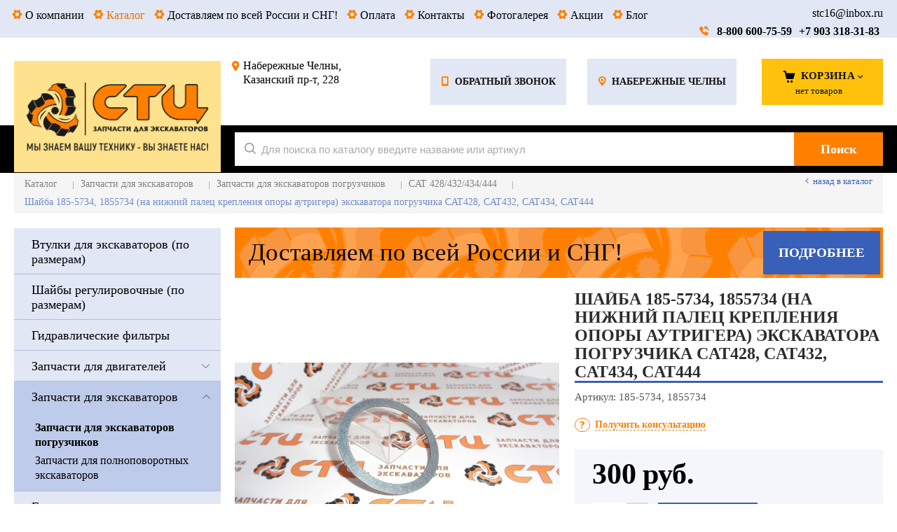

--- FILE ---
content_type: text/html; charset=utf-8
request_url: https://excavatorzap.ru/catalog/zapchasti-dlya-ekskavatorov/zapchasti-dlya-ekskavatorov-pogruzchikov/cat-428432434444/185-5734-1855734-shajba-185-5734-1855734-na-nizhnij-palec-krepleniya-opory-autrigera-ekskavatora-pogruzchika-CAT428-CAT432-CAT434-CAT444.html
body_size: 12050
content:
	<!DOCTYPE html>
	<html lang="ru" prefix="og: http://ogp.me/ns#">

	<head itemscope itemtype="http://schema.org/WPHeader">
		<title itemprop='headline'>
			Купить шайба 185-5734, 1855734 (на нижний палец крепления опоры аутригера) экскаватора погрузчика cat428, cat432, cat434, cat444 за 300 рублей в городе Набережные Челны		</title>


						<meta name="description"
			content='Купить шайба 185-5734, 1855734 (на нижний палец крепления опоры аутригера) экскаватора погрузчика cat428, cat432, cat434, cat444 всего за 300 рублей вы можете в компании "СпецТехЦентр". Набережные Челны.' />
		<meta name="keywords"
			content='' />
		<meta charset="utf-8" />
		<meta name="format-detection" content="telephone=no" />

		<meta property="og:locale" content="ru_RU" />
		<meta property='og:type' content='website' />
		<meta property='og:url' content='https://excavatorzap.ru/catalog/zapchasti-dlya-ekskavatorov/zapchasti-dlya-ekskavatorov-pogruzchikov/cat-428432434444/185-5734-1855734-shajba-185-5734-1855734-na-nizhnij-palec-krepleniya-opory-autrigera-ekskavatora-pogruzchika-CAT428-CAT432-CAT434-CAT444.html' />

		
		<meta property='og:title' content='Шайба 185-5734, 1855734 (на нижний палец крепления опоры аутригера) экскаватора погрузчика CAT428, CAT432, CAT434, CAT444' />
		
				
		<meta name='viewport' content='width=device-width,initial-scale=1.0,maximum-scale=1.0,user-scalable=0'/>		
		<link rel='icon' href='/a/excavatorzapru/files/favicon.svg' type='image/x-icon'>
		<link rel='shortcut icon' href='/a/excavatorzapru/files/favicon.svg' type='image/x-icon'>

		<!-- <link rel='canonical' href='//excavatorzap.ru/catalog/zapchasti-dlya-ekskavatorov/zapchasti-dlya-ekskavatorov-pogruzchikov/cat-428432434444/185-5734-1855734-shajba-185-5734-1855734-na-nizhnij-palec-krepleniya-opory-autrigera-ekskavatora-pogruzchika-CAT428-CAT432-CAT434-CAT444.html' /> -->
				<link rel="canonical" href="https://excavatorzap.ru/catalog/zapchasti-dlya-ekskavatorov/zapchasti-dlya-ekskavatorov-pogruzchikov/cat-428432434444/185-5734-1855734-shajba-185-5734-1855734-na-nizhnij-palec-krepleniya-opory-autrigera-ekskavatora-pogruzchika-CAT428-CAT432-CAT434-CAT444.html"/>
		<script src="/js/jquery-2.1.4.min.js"></script>

		<style>
 /* @import "https://fonts.fontstorage.com/import/cuprum.css";  */
</style>
<meta name="yandex-verification" content="01a844e16695ddcf" />
<meta name="yandex-verification" content="49467b38ca832e19" />
<meta name="google-site-verification" content="H2-i8UCGgRQRMyHkIiNypm7YXKwXPL1Qyp1taFN3NWA" />

<script>
  $(document).ready(() => {
  function scrollToElement(element) {
    window.scroll({
      behavior: 'smooth',
      left: 0,
      top: element.offsetTop
    });
  }

	const inputs = document.querySelectorAll("[name='f_usertype']");
  inputs.forEach((element) => {
    element.addEventListener("change", () => {
      setTimeout(() => {scrollTo(document.querySelector("#order"))}, 0)
    })
  })
})
$(document).ready(() => {
  setTimeout(() => {
  if (new URL(window.location).pathname === "/cart/") {
    window.scrollTo(0, 0);
  }
  },0)
})
</script>
<meta name="yandex-verification" content="de1bb777a4e6bf0f" />
<meta name="yandex-verification" content="561d3a9c46bd308a" />
		<LINK href='/css/grid1000.css' rel='Stylesheet' type='text/css'>
		<LINK href='/css/grid1200.css' media='screen and (min-width:1280px)' rel='Stylesheet' type='text/css'>		<link href="//excavatorzap.ru/css/style.css?v=1758529386"
			rel='Stylesheet' type='text/css'>
		<LINK href='/css/mobile.css?v=1687811906' media="screen and (max-width:780px)" rel='Stylesheet' type='text/css'>		<LINK
			href='/a/excavatorzapru/bc_custom.min.css?v=1761292097'
			rel='Stylesheet' type='text/css'>

		
						<meta name='theme-color' content='#ff8000'>
					</head>

	
	<body data-metrikaid='46738641' data-sub='43667' data-catalogue='167' data-class='2001' data-nc_ctpl=''   class='page43667obj class2001obj pageobj shema1  subdiv-catalog subdiv-zapchasti-dlya-ekskavatorov subdiv-zapchasti-dlya-ekskavatorov-pogruzchikov subdiv-cat-428432434444 this-cat-428432434444 sitew1200  notauth  innerpage st167 page43667 item4311163 class2001 level4 targcookie naberezhnye-chelny left-have design-no editor-2'>
				<div id="overlay">
			<div class="popup">
				<div class="details-modal-title">
					<h2>«Сообщаем Вам, что компания «СТЦ - запчасти для экскаваторов»
					</h2>
				</div>
				<div class="details-modal-content">
					<p>
						C <strong>7.08.2023</strong> по <strong>13.08.2023</strong>
						будет находиться в корпоративном
						отпуске. Обработка и отгрузка заказов
						начнется с <strong>14.08.2023.</strong> Просьба планировать заказы в соответствии с данным
						графиком».
					</p>
				</div>
				<button class="close" title="Закрыть"
					onclick="document.getElementById('overlay').style.display='none';"></button>
			</div>
		</div>
		<section id='mobile-panel' class='mobyes mainmenubg mpanel-linemenu'>
				<div class='mpanel-first'>
					<div class='mpanel-item mpanel-menu' onclick='load.clickItem("#mobile-menu")'><span>меню</span></div>
				</div>
				<div class='mpanel-second'>
					<div class='mpanel-item mpanel-info'></div>
					<div class='mpanel-item mpanel-search' onclick='load.clickItem("#mobile-search")'></div>
					
					<div class='mpanel-item mpanel-cart '>
					<span class='mpanel-cart-count'>0</span>
				</div>
				</div>
			</section>
			<section id='mobile-menu' class='mobyes'>
					<div class='menu-close' onclick='load.itemClose("#mobile-menu")'>✕</div>
					<div class='mobile-menu-body' data-loaditem='/bc/modules/default/index.php?user_action=mobile_menu'>
						
					</div>
				</section>
			
			
			<section id='mobile-search' class='mainmenubg mobyes'>
							<form action='/search/' method='get' >
								<div class='msearch-clear '>✕</div>
								<span class='msearch-input'>
									<input value='' type='text' name='find' placeholder='Искать товары' autocomplete='off'>
								</span>
								<span class='msearch-btn'><input type='submit' class='submit' value='Поиск'></span>
							</form>
						</section>		<div id='site'>
			<div class='topfix'></div>
			<div id='main'>

				<section data-zone='4443' data-name='Меню' id='zone7' data-id='7' class='zone cb zone-fixtop'><div  class='zone-bg ' ></div><div class='container container_12  cb'><section class='blocks  grid_9  type-block-2 menu-type-2 thismenu submenutype2 nomob blk-menu-header notitle blk_nomarg_head blk_nomarg_cont blk_nomarg_cont_lr_b blk_nomarg_cont_lr_h start ' data-prior='1' data-blockid='2' id='block2' data-width='9' data-sub='22972' data-admid='10686' data-cc='23135' ><article class='cb blk_body'><div class='blk_body_wrap'><div class='foot-menu-main'><nav class='foot-menu'><ul class='foot-mn'><li><a data-o='0' href='/about/'><span>О компании</span></a></li><li><a data-o='0' href='/catalog/' class=active><span>Каталог</span></a></li><li><a data-o='0' href='/segodnya-zayavka-zavtra-dostavka/'><span>Доставляем по всей России и СНГ!</span></a></li><li><a data-o='0' href='/oplata/'><span>Оплата</span></a></li><li><a data-o='0' href='/contacts/'><span>Контакты</span></a></li><li><a data-o='0' href='/photogallery/'><span>Фотогалерея</span></a></li><li><a data-o='0' href='/akcii/'><span>Акции</span></a></li><li><a data-o='0' href='/blog/'><span>Блог</span></a></li></ul></nav></div></div></article></section><!-- /not cache 2 --><section class='blocks  grid_3  type-block-3 menu-type- notitle blk_nomarg_head blk_nomarg_cont blk_nomarg_cont_lr_b blk_nomarg_cont_lr_h end ' data-prior='2' data-blockid='17' id='block17' data-width='3' data-sub='22972' data-admid='10700' data-cc='23135' ><article class='cb blk_body'><div class='blk_body_wrap'><div class='cb tel_links'>

		<div class='tel_lnk_text'>stc16@inbox.ru<br></div>

		
			<div class='tel_lnk_phone cb'>
				<div class='tel_lp_item '><a href='tel:88006007559' id='link-tel-1' data-metr='headphone'>8-800 600-75-59</a><span class='semicolon'>;</span>
				</div>

				<div class='tel_lp_item'>
					<a href='tel:+79033183183' id='link-tel-2' data-metr='headphone'>+7 903  318-31-83</a>
				</div>

			</div>

		

	</div></div></article></section><!-- /not cache 17 --></div></section><section data-zone='4452' data-name='Шапка' id='zone1' data-id='1' class='zone cb'><div  class='zone-bg ' ></div><header id='header' class='container container_12  cb'><section class='blocks  grid_3  type-block-1 menu-type- class2047 notitle blk_nomarg_head blk_nomarg_cont blk_nomarg_cont_lr_b blk_nomarg_cont_lr_h start ' data-prior='7' data-blockid='15' id='block15' data-width='3' data-sub='22972' data-admid='10698' data-cc='23135' ><article class='cb blk_body'><div class='blk_body_wrap'><!-- nc_objects_list(22998, 23160,'&isTitle=1') --><div class=txt>
<div class="obj  obj377">    <a href='/' id='logo' class=''>
              <div class='logo-img'>
            <img src='/a/excavatorzapru/files/22998/23160/stts_logo.png' alt='CпецТехЦентр'>
        </div>
              </a>
  </div>
</div></div></article></section><!-- /not cache 15 --><section class='blocks  grid_2  type-block-3 menu-type- notitle blk_nomarg_cont_lr_b blk_nomarg_cont_lr_h' data-prior='8' data-blockid='36' id='block36' data-width='2' data-sub='22972' data-admid='10715' data-cc='23135' ><article class='cb blk_body'><div class='blk_body_wrap'><div class='cb tel_links'>

		<div class='tel_lnk_text'>Набережные Челны, Казанский пр-т, 228</div>

		

		

	</div></div></article></section><!-- /not cache 36 --><section class='blocks  grid_5  type-block-3 menu-type- notitle blk_nomarg_head blk_nomarg_cont blk_nomarg_cont_lr_b blk_nomarg_cont_lr_h' data-prior='9' data-blockid='16' id='block16' data-width='5' data-sub='22972' data-admid='10699' data-cc='23135' ><article class='cb blk_body'><div class='blk_body_wrap'><div class='cb tel_links'>

		

		

		
		<div class='tel_lnk_btn'>

			

			
				<div class='regper_link iconsCol icons i_call'>
					<a href='/callme/?isNaked=1' id='link-callme' title='Обратный звонок' data-rel='lightcase' data-maxwidth='390' data-groupclass='callme modal-form' data-metr='calltoplink'>Обратный звонок</a>
				</div>
			

			
				<div class='regper_link iconsCol icons i_city'><a
				href='/bc/modules/default/index.php?user_action=citylist'
				title='Выберите город'
				data-rel='lightcase'
				class='targeting-a '
				data-maxwidth='880'
				data-groupclass='modal-targeting targeting-big'
			>Набережные Челны</a></div>
			


			

			

			
		</div>
		

	</div></div></article></section><!-- /not cache 16 --><section class='blocks  smallcart grid_2  basket_mini_open_border_solid type-block-1 menu-type- class2005 nc2006 notitle blk_nomarg_head blk_nomarg_cont blk_nomarg_cont_lr_b blk_nomarg_cont_lr_h end ' data-prior='10' data-blockid='5' id='block5' data-width='2' data-sub='22972' data-admid='10689' data-cc='23135' ><article class='cb blk_body'><div class='blk_body_wrap'><!-- nc_objects_list(22974, 23137,'&isTitle=1') --><div class='basket_mini' data-minicart='1'>
			<div class='basket_mini_rel'>
                <a href='/cart/' class='basket_mini_open  '>
				    <div class='basket_mini_a'>
                        <span class='icons iconsCol i_cart1 basket_m_button'>Корзина</span>
                        <span class='none minicartCount2'>0</span>
                    </div>
				    <span class='basket_m_price'>нет товаров</span>
                </a>
				<div class='basket_m_spisok' style='white-space:nowrap;'><div class='basket_m_spisok2'>
					Вы можете положить сюда<br>товары из <a href='/catalog/'>каталога</a>
				</div></div>
			</div>
		</div>
</div></article></section><!-- /not cache 5 --></header></section><section data-zone='4451' data-name='Свободная зона' id='zone8' data-id='8' class='zone cb'><div  class='zone-bg ' ></div><div class='container container_12  cb'><section class='blocks  grid_9  type-block-1 menu-type- blk-search class2001 nc2019 notitle blk_padding blk_nomarg_cont start ' data-prior='12' data-blockid='33' id='block33' data-width='9' data-sub='22972' data-admid='10712' data-cc='23135' ><article class='cb blk_body'><div class='blk_body_wrap'><!-- nc_objects_list(22975, 23138,'&isTitle=1') --><div class="header_search 1">
  <form class='searchform  iconsCol' action='/search/' method='get' >
  <div class='searchform-inp'>
      <input class='inp' value='' type=text autocomplete="off" name=find placeholder='Для поиска по каталогу введите название или артикул'>
  </div>
  <span class="btn-strt"><input type=submit class=submit  value='Поиск'></span>

    </form>
</div>
</div></article></section><!-- /not cache 33 --></div></section>
				<section id='center'>
					<div class='centerwrap container container_12'>

						<section class='line_info'><ul class='xleb'><li class='xleb-item --/catalog/--'>
	<span itemscope='' itemprop='itemListElement' itemtype='http://schema.org/ListItem'>
		<span itemprop='name'>
			<a href='/catalog/' itemprop = 'item'>Каталог<span class='xleb-close'></span></a>
		</span>
		<meta itemprop='position' content='1'>
	</span>
	<ul class='xleb-open'>__/catalog/__</ul>
</li><li class='xleb-item --/catalog/zapchasti-dlya-ekskavatorov/--'>
	<span itemscope='' itemprop='itemListElement' itemtype='http://schema.org/ListItem'>
		<span itemprop='name'>
			<a href='/catalog/zapchasti-dlya-ekskavatorov/' itemprop = 'item'>Запчасти для экскаваторов<span class='xleb-close'></span></a>
		</span>
		<meta itemprop='position' content='2'>
	</span>
	<ul class='xleb-open'>__/catalog/zapchasti-dlya-ekskavatorov/__</ul>
</li><li class='xleb-item --/catalog/zapchasti-dlya-ekskavatorov/zapchasti-dlya-ekskavatorov-pogruzchikov/--'>
	<span itemscope='' itemprop='itemListElement' itemtype='http://schema.org/ListItem'>
		<span itemprop='name'>
			<a href='/catalog/zapchasti-dlya-ekskavatorov/zapchasti-dlya-ekskavatorov-pogruzchikov/' itemprop = 'item'>Запчасти для экскаваторов погрузчиков<span class='xleb-close'></span></a>
		</span>
		<meta itemprop='position' content='3'>
	</span>
	<ul class='xleb-open'>__/catalog/zapchasti-dlya-ekskavatorov/zapchasti-dlya-ekskavatorov-pogruzchikov/__</ul>
</li><li class='xleb-item --/catalog/zapchasti-dlya-ekskavatorov/zapchasti-dlya-ekskavatorov-pogruzchikov/cat-428432434444/--'>
	<span itemscope='' itemprop='itemListElement' itemtype='http://schema.org/ListItem'>
		<span itemprop='name'>
			<a href='/catalog/zapchasti-dlya-ekskavatorov/zapchasti-dlya-ekskavatorov-pogruzchikov/cat-428432434444/' itemprop = 'item'>CAT 428/432/434/444<span class='xleb-close'></span></a>
		</span>
		<meta itemprop='position' content='4'>
	</span>
	<ul class='xleb-open'>__/catalog/zapchasti-dlya-ekskavatorov/zapchasti-dlya-ekskavatorov-pogruzchikov/cat-428432434444/__</ul>
</li><li class='xleb-item'>
	<span itemscope='' itemprop='itemListElement' itemtype='http://schema.org/ListItem'>
		<span><span itemprop='name'>Шайба 185-5734, 1855734 (на нижний палец крепления опоры аутригера) экскаватора погрузчика CAT428, CAT432, CAT434, CAT444</span></span>
		<meta itemprop='item'content='/catalog/zapchasti-dlya-ekskavatorov/zapchasti-dlya-ekskavatorov-pogruzchikov/cat-428432434444/185-5734-1855734-shajba-185-5734-1855734-na-nizhnij-palec-krepleniya-opory-autrigera-ekskavatora-pogruzchika-CAT428-CAT432-CAT434-CAT444.html'>
		<meta itemprop='position' content='5'>
	</span>
</li></ul><span>
								<a href='/catalog/zapchasti-dlya-ekskavatorov/zapchasti-dlya-ekskavatorov-pogruzchikov/cat-428432434444/' class='back_catalog icons i_left'>
									Назад в каталог
								</a>
							</span></section>
						
						<section id='sidebar' data-zone='4447' data-id='2' data-width='3' data-name='Зона слева' class='zone zone2 grid_3 start'><div class='container-zone'><section class='blocks  grid_3  type-block-2 menu-type-20 submenublock thismenu submenutype20 nomob blk-menu-left notitle blk_padding blk_nomarg_cont start end ' data-prior='14' data-blockid='11' id='block11' data-width='3' data-sub='22972' data-admid='10694' data-cc='23135' ><article class='cb blk_body'><div class='blk_body_wrap'><ul class='menu-img-no menu-dashed-no menu-decoration-no menu_catalog'>


<li class=' sub269672 '>
							<a data-o='0' href='/catalog/vtulki-dlya-ekskavatorov-po-razmeram/'>
								
								<span class='menu_title'><span class='menu-tit'>Втулки для экскаваторов (по размерам)</span><span class='menu-sub'></span></span>
								<span class='menu_arrow'></span>
							</a> </li> 


<li class=' sub269686 '>
							<a data-o='0' href='/catalog/shajby-regulirovochnye-po-razmeram/'>
								
								<span class='menu_title'><span class='menu-tit'>Шайбы регулировочные (по размерам)</span><span class='menu-sub'></span></span>
								<span class='menu_arrow'></span>
							</a> </li> 


<li class=' sub132314 '>
							<a data-o='0' href='/catalog/gidravlicheskie-filtry/'>
								
								<span class='menu_title'><span class='menu-tit'>Гидравлические фильтры</span><span class='menu-sub'></span></span>
								<span class='menu_arrow'></span>
							</a> </li> 


<li class='menu_open sub152421 '>
							<a data-o='0' href='/catalog/zapchasti-dlya-dvigatelej/'>
								
								<span class='menu_title'><span class='menu-tit'>Запчасти для двигателей</span><span class='menu-sub'></span></span>
								<span class='menu_arrow'></span>
							</a><ul class='left_m_sec'><li class='sub154556 '>
										<a data-o='0' href='/catalog/zapchasti-dlya-dvigatelej/zapchasti-dlya-dvigatelya-perkins/'>
											<span class='menu_plus'></span>
											<span class='menu_title_sec'>Запчасти для двигателя PERKINS<span class='menu-sub'></span></span>
										</a>
									</li> <li class='sub152422 '>
										<a data-o='0' href='/catalog/zapchasti-dlya-dvigatelej/zapchasti-dlya-dvigatelya-CAT/'>
											<span class='menu_plus'></span>
											<span class='menu_title_sec'>Запчасти для двигателя CAT<span class='menu-sub'></span></span>
										</a>
									</li> </ul> </li> 


<li class='active menu_open sub43664 '>
							<a data-o='0' href='/catalog/zapchasti-dlya-ekskavatorov/'>
								
								<span class='menu_title'><span class='menu-tit'>Запчасти для экскаваторов</span><span class='menu-sub'></span></span>
								<span class='menu_arrow'></span>
							</a><ul class='left_m_sec' style='display:block;'><li class='active sub43665 '>
										<a data-o='0' href='/catalog/zapchasti-dlya-ekskavatorov/zapchasti-dlya-ekskavatorov-pogruzchikov/'>
											<span class='menu_plus'></span>
											<span class='menu_title_sec'>Запчасти для экскаваторов погрузчиков<span class='menu-sub'></span></span>
										</a>
									</li> <li class='sub43672 '>
										<a data-o='0' href='/catalog/zapchasti-dlya-ekskavatorov/zapchasti-dlya-polnopovorotnyh-ekskavatorov/'>
											<span class='menu_plus'></span>
											<span class='menu_title_sec'>Запчасти для полноповоротных экскаваторов<span class='menu-sub'></span></span>
										</a>
									</li> </ul> </li> 


<li class='menu_open sub121299 '>
							<a data-o='0' href='/catalog/gidravlicheskie-uplotneniya/'>
								
								<span class='menu_title'><span class='menu-tit'>Гидравлические уплотнения</span><span class='menu-sub'></span></span>
								<span class='menu_arrow'></span>
							</a><ul class='left_m_sec'><li class='sub268360 '>
										<a data-o='0' href='/catalog/gidravlicheskie-uplotneniya/armirovannye-manzhety-BAHD-na-vysokoe-davlenie/'>
											<span class='menu_plus'></span>
											<span class='menu_title_sec'>Армированные манжеты BAHD на высокое давление<span class='menu-sub'></span></span>
										</a>
									</li> <li class='sub128220 '>
										<a data-o='0' href='/catalog/gidravlicheskie-uplotneniya/uplotneniya-vala-salniki-manzhety/'>
											<span class='menu_plus'></span>
											<span class='menu_title_sec'>Уплотнения вала (сальники, манжеты)<span class='menu-sub'></span></span>
										</a>
									</li> <li class='sub269670 '>
										<a data-o='0' href='/catalog/gidravlicheskie-uplotneniya/uplotneniya-rotornye/'>
											<span class='menu_plus'></span>
											<span class='menu_title_sec'>Уплотнения роторные<span class='menu-sub'></span></span>
										</a>
									</li> <li class='sub269680 '>
										<a data-o='0' href='/catalog/gidravlicheskie-uplotneniya/vtulki-shtoka-gidrocilindra-po-razmeram/'>
											<span class='menu_plus'></span>
											<span class='menu_title_sec'>Втулки штока гидроцилиндра (ПО РАЗМЕРАМ)<span class='menu-sub'></span></span>
										</a>
									</li> <li class='sub269681 '>
										<a data-o='0' href='/catalog/gidravlicheskie-uplotneniya/kolca-uplotnitelnye-s-boltom-dlya-kovsha-ekskavatora-po-razmeram/'>
											<span class='menu_plus'></span>
											<span class='menu_title_sec'>Кольца уплотнительные с болтом для ковша экскаватора (ПО РАЗМЕРАМ)<span class='menu-sub'></span></span>
										</a>
									</li> <li class='sub269682 '>
										<a data-o='0' href='/catalog/gidravlicheskie-uplotneniya/uplotneniya-palcev-kovsha-pylniki-ekskavatorov-po-razmeram/'>
											<span class='menu_plus'></span>
											<span class='menu_title_sec'>Уплотнения пальцев ковша (пыльники) экскаваторов (ПО РАЗМЕРАМ)<span class='menu-sub'></span></span>
										</a>
									</li> <li class='sub121300 '>
										<a data-o='0' href='/catalog/gidravlicheskie-uplotneniya/kassetnye-uplotneniya/'>
											<span class='menu_plus'></span>
											<span class='menu_title_sec'>Кассетные уплотнения<span class='menu-sub'></span></span>
										</a>
									</li> <li class='sub121301 '>
										<a data-o='0' href='/catalog/gidravlicheskie-uplotneniya/uplotneniya-shtoka-i-porshnya/'>
											<span class='menu_plus'></span>
											<span class='menu_title_sec'>Уплотнения штока и поршня<span class='menu-sub'></span></span>
										</a>
									</li> </ul> </li> 


<li class=' sub43678 '>
							<a data-o='0' href='/catalog/zapchasti-dlya-gidromolota/'>
								
								<span class='menu_title'><span class='menu-tit'>Запчасти для гидромолота</span><span class='menu-sub'></span></span>
								<span class='menu_arrow'></span>
							</a> </li> 


<li class='menu_open sub43679 '>
							<a data-o='0' href='/catalog/maslo-i-smazka-dlya-vashej-mashiny/'>
								
								<span class='menu_title'><span class='menu-tit'>Масло и смазка для вашей машины</span><span class='menu-sub'></span></span>
								<span class='menu_arrow'></span>
							</a><ul class='left_m_sec'><li class='sub269685 '>
										<a data-o='0' href='/catalog/maslo-i-smazka-dlya-vashej-mashiny/maslo-FOXGEAR-FUCHS/'>
											<span class='menu_plus'></span>
											<span class='menu_title_sec'>Масло FOXGEAR (FUCHS)<span class='menu-sub'></span></span>
										</a>
									</li> <li class='sub43680 '>
										<a data-o='0' href='/catalog/maslo-i-smazka-dlya-vashej-mashiny/maslo-Fuchs/'>
											<span class='menu_plus'></span>
											<span class='menu_title_sec'>Масло FOXGEAR (FUCHS)<span class='menu-sub'></span></span>
										</a>
									</li> </ul> </li> 


<li class=' sub28038 '>
							<a data-o='0' href='/catalog/segodnya-zayavka-zavtra-dostavka/'>
								
								<span class='menu_title'><span class='menu-tit'>Доставляем по всей России и СНГ!</span><span class='menu-sub'></span></span>
								<span class='menu_arrow'></span>
							</a> </li> </ul></div></article></section><!-- /not cache 11 --><section class='blocks  grid_3  type-block- menu-type- notitle blk_nomarg_cont_lr_b blk_nomarg_cont_lr_h start end ' data-prior='15' data-blockid='47' id='block47' data-width='3' data-sub='22972' data-admid='45019' data-cc='23135' ><article class='cb blk_body'><div class='blk_body_wrap'><div class='blockText txt ' ><p><a href="https://oring.ooo/"><img src="/a/excavatorzapru/images/ban_orign.png?1685443887910" alt="ban_orign" /></a></p></div></div></article></section><!-- /not cache 47 --></div></section>						<section id='content' 							class='end  grid_9'>
							<section class='zone zone3 cb' data-zone='4444' data-id='3'  data-width='9'>
								<div class='container-zone'>
									<section class='blocks  grid_9  type-block- menu-type- imgbg notitle blk_nomarg_cont_lr_b blk_nomarg_cont_lr_h start end ' data-prior='23' data-blockid='45' id='block45' data-width='9' data-sub='22972' data-admid='12069' data-cc='23135' ><article class='cb blk_body'><div class='blk_body_wrap'><div class='blockText txt ' ><p>Доставляем по всей России и СНГ! <a href="/segodnya-zayavka-zavtra-dostavka/">Подробнее</a></p></div></div></article></section><!-- /not cache 45 -->								</div>
							</section>
																					<section class='zone zone4 cb' data-zone='4445' data-id='4'  data-width='9'>
								<div class='container-zone'>
									
									<section class='start end zone-content-all grid_9 typeblock'><article>
																											
									
									<div class='zone-content'>									
								<div itemscope itemtype='http://schema.org/Product' class='itemcard catalog-item-full item-obj template-type1' data-id='4311163' data-origname='Шайба 185-5734, 1855734 (на нижний палец крепления опоры аутригера) экскаватора погрузчика CAT428, CAT432, CAT434, CAT444' data-name='Шайба 185-5734, 1855734 (на нижний палец крепления опоры аутригера) экскаватора погрузчика CAT428, CAT432, CAT434, CAT444' data-sub='43667' data-origprice='300' data-price='300' data-count='1' data-origstock='0' data-stock='0' data-hex='e4c0e45cbd675fb494dfed0bf015fc4a' data-orighex='e4c0e45cbd675fb494dfed0bf015fc4a' data-ves='' >
						
						<div class='content_main'>
							<div class='gallery'>
								
								<div class='owl-carousel owl-incard'><a href='/a/excavatorzapru/files//import/%D0%A8%D0%B0%D0%B9%D0%B1%D0%B0%20185-5734.JPG' title='Шайба 185-5734, 1855734 (на нижний палец крепления опоры аутригера) экскаватора погрузчика CAT428, CAT432, CAT434, CAT444' class='image-default' data-rel='lightcase:image-in-cart'><img itemprop='image' loading='lazy' src='/a/excavatorzapru/files//import/%D0%A8%D0%B0%D0%B9%D0%B1%D0%B0%20185-5734.JPG' alt='Запчасти для CAT 428/432/434/444'></a><a href='/a/excavatorzapru/files//import/185-5734%204.JPG' title='Шайба 185-5734, 1855734 (на нижний палец крепления опоры аутригера) экскаватора погрузчика CAT428, CAT432, CAT434, CAT444' class='image-default' data-rel='lightcase:image-in-cart'><img itemprop='image' loading='lazy' src='/a/excavatorzapru/files//import/185-5734%204.JPG' alt='Запчасти для CAT 428/432/434/444'></a><a href='/a/excavatorzapru/files//import/%D0%A8%D0%B0%D0%B9%D0%B1%D0%B0%20185-5734_1.JPG' title='Шайба 185-5734, 1855734 (на нижний палец крепления опоры аутригера) экскаватора погрузчика CAT428, CAT432, CAT434, CAT444' class='image-default' data-rel='lightcase:image-in-cart'><img itemprop='image' loading='lazy' src='/a/excavatorzapru/files//import/%D0%A8%D0%B0%D0%B9%D0%B1%D0%B0%20185-5734_1.JPG' alt='Запчасти для CAT 428/432/434/444'></a></div>
								<div class='gallery-mini'><div class='g_m_img image-default' data-val='0'><img src='/a/excavatorzapru/files//import/%D0%A8%D0%B0%D0%B9%D0%B1%D0%B0%20185-5734.JPG' alt='Шайба 185-5734, 1855734 (на нижний палец крепления опоры аутригера) экскаватора погрузчика CAT428, CAT432, CAT434, CAT444'></div><div class='g_m_img image-default' data-val='1'><img src='/a/excavatorzapru/files//import/185-5734%204.JPG' alt='Шайба 185-5734, 1855734 (на нижний палец крепления опоры аутригера) экскаватора погрузчика CAT428, CAT432, CAT434, CAT444'></div><div class='g_m_img image-default' data-val='2'><img src='/a/excavatorzapru/files//import/%D0%A8%D0%B0%D0%B9%D0%B1%D0%B0%20185-5734_1.JPG' alt='Шайба 185-5734, 1855734 (на нижний палец крепления опоры аутригера) экскаватора погрузчика CAT428, CAT432, CAT434, CAT444'></div></div>
							</div>
							<div class='content_info'>
								<div class='card_info_first'>
									<h1 itemprop='name' class='title'>Шайба 185-5734, 1855734 (на нижний палец крепления опоры аутригера) экскаватора погрузчика CAT428, CAT432, CAT434, CAT444  </h1>
									<div class='art1_full art_full'><span class='art_title_full'>Артикул: </span><span class='art_value_full'>185-5734, 1855734</span></div>
									

									
									<div class='have_item'>
										<span class='nostock icons i_del3'>Под заказ</span>
										<!--noindex--><span class='ask_question'>
												<a class='card-question' title='Получить консультацию' rel=nofollow data-rel='lightcase' data-metr='mailtoplink' data-maxwidth='380' data-groupclass='feedback modal-form' href='/feedback/?isNaked=1&itemId=4311163'>
													<span>Получить консультацию</span>
												</a>
											</span><!--/noindex-->
									</div>
								</div>
								<div class='card_variables'>
									
									
									
								</div>
								<div itemprop='offers' itemscope itemtype='http://schema.org/Offer' class='card_buy '>
									<div class='card_price_info '>
										<div class='card_price_first'>
											<meta itemprop='priceCurrency' content='RUB' />
											<div class='normal_price '> <meta itemprop='price' content='300'><span class='cen' >300</span> <span class='currency'>руб.</span><meta itemprop='priceCurrency' content='RUB'></div>
										</div>
										
									</div>
									
									
									<div class='card_btn'><div class='cart-btn incart-typefull1 '>
    										<div class='incart-num'>
    											<input name='count' value='1' type='number'>
    											<span class='icons i_plus incart_up'></span>
    											<span class='icons i_minus incart_down'></span>
    										</div>
    										<a href='/catalog/zapchasti-dlya-ekskavatorov/zapchasti-dlya-ekskavatorov-pogruzchikov/cat-428432434444/185-5734-1855734-shajba-185-5734-1855734-na-nizhnij-palec-krepleniya-opory-autrigera-ekskavatora-pogruzchika-CAT428-CAT432-CAT434-CAT444.html' title='В корзину' data-title='В корзину' class='incart-js mainmenubg icons i_cart' data-metr='addincart'>
    											<span>В корзину</span>
    										</a>
    									</div></div>
									
									<div class='fast_buy'><a data-rel='lightcase' data-maxwidth='390' data-groupclass='buyoneclick' href='/cart/add_cart.html?isNaked=1&itemId=4311163' title='Купить в 1 клик'><span class='a_fast'>Купить в 1 клик</span></a></div>
									
								</div>
								<div class='card_favorit'></div>
								

								

								<div itemprop='description' class='none-important'>Шайба 185-5734, 1855734 (на нижний палец крепления опоры аутригера) экскаватора погрузчика CAT428, CAT432, CAT434, CAT444  </div>

								<!--noindex--><div class='repost'>
															<div class='repost_text'>Поделиться:</div>
															<script src='//yastatic.net/es5-shims/0.0.2/es5-shims.min.js'></script>
															<script src='//yastatic.net/share2/share.js'></script>
															<div class='ya-share2' data-services='vkontakte,facebook,odnoklassniki,moimir,gplus,viber,whatsapp,skype,telegram'></div>
														</div><!--/noindex-->
							</div>
						</div>

						<div id='cart-info' class='cart-info-type1'>
							<ul class='tabs tabs-border'><li class='tab'><a href='#cart-param'>Описание</a></li><li class='tab'><a href='#cart-review'>Отзывы</a></li></ul>
							<div class='tabs-body'><div id='cart-param'>Шайба 185-5734, 1855734 (на нижний палец крепления опоры аутригера) экскаватора погрузчика CAT428, CAT432, CAT434, CAT444, артикул 185-5734, 1855734 по цене 300 руб. в наличии в интернет-магазине «CпецТехЦентр» в Набережных Челнах. Мы предлагаем лучшую стоимость на запчасти для экскаваторов CAT 428/432/434/444. Приобрести Шайба 185-5734, 1855734 (на нижний палец крепления опоры аутригера) экскаватора погрузчика CAT428, CAT432, CAT434, CAT444 можно оформив заказ на сайте, или отправив заявку по почте, а также по телефонам 8-800-600-75-59. Доставка по России возможно ТК "Деловые линии", "СДЭК", "ПЭК", "Байкал Сервис", "Мейджик Транс", "Энергия".</div><div id='cart-review'><div class="kz_otzyvy">
	<div class="kz_raiting norate">
        <div class='kz_nootz'>Здесь еще никто не оставлял отзывы. Вы можете быть первым</div>		<div class="kz_napisat"><a href="" data-scrollto='.kz_form'>Написать отзыв</a></div>
	</div>
	</div>
<div class='kz_form' data-load='/index/otzyvtovar/add_otzyvtovar.html&f_tovar=4311163'></div></div></div>
						</div>
					</div><section class='blocks  start end this block-default block_buywith'>
											<header class='blk_head nopadingLR'>
												<div class='h2'>Вам может понравиться</div>
											</header>
											<article class='cb blk_body nopadingLR'>
												<div class='blk_body_wrap'>


		<div class='catalog-items owl-carousel template-1' data-sizeitem='215' data-margin='12' data-owl-scrollspeed='' data-owl-nav='1' data-owl-dots='' data-owl-autoplay='' data-totrows='1531'  >

<div itemscope itemtype='http://schema.org/Product' class='catalog-item obj obj1271942    item-obj type2' data-id='1271942' data-origname='Палец 386-3778, 320-4725 (поворотная каретка-стрела CAT428)' data-name='Палец 386-3778, 320-4725 (поворотная каретка-стрела CAT428)' data-sub='43667' data-origprice='8500' data-price='8500' data-count='1' data-origstock='0' data-stock='0' data-hex='f01360e31a03806af001178f09e72ffe' data-orighex='f01360e31a03806af001178f09e72ffe' data-ves='' >
								
								<div class='image-default'><!--noindex--><a class='fast_prew' title='Палец 386-3778, 320-4725 (поворотная каретка-стрела CAT428)' href='/catalog/zapchasti-dlya-ekskavatorov/zapchasti-dlya-ekskavatorov-pogruzchikov/cat-428432434444/386-3778-320-4725-palec-386-3778-320-4725-povorotnaya-karetka-strela-CAT428.html' data-rel='lightcase' data-maxwidth='810' data-groupclass='card-fast-prew'>Быстрый просмотр</a><!--/noindex--><a href='/catalog/zapchasti-dlya-ekskavatorov/zapchasti-dlya-ekskavatorov-pogruzchikov/cat-428432434444/386-3778-320-4725-palec-386-3778-320-4725-povorotnaya-karetka-strela-CAT428.html' >
									<img loading='lazy' src='/a/excavatorzapru/files//import/%D0%9F%D0%B0%D0%BB%D0%B5%D1%86%20386-3778%20320-4725%20%28%D0%BF%D0%BE%D0%B2%D0%BE%D1%80%D0%BE%D1%82%D0%BD%D0%B0%D1%8F%20%D0%BA%D0%B0%D1%80%D0%B5%D1%82%D0%BA%D0%B0-%D1%81%D1%82%D1%80%D0%B5%D0%BB%D0%B0%20CAT428%29.JPG' alt='Палец 386-3778, 320-4725 (поворотная каретка-стрела CAT428)' class=''>
								</a></div>
								<div class='blk_info'>
									<div class='blk_first'>
										
										<div class='blk_name'><a  href='/catalog/zapchasti-dlya-ekskavatorov/zapchasti-dlya-ekskavatorov-pogruzchikov/cat-428432434444/386-3778-320-4725-palec-386-3778-320-4725-povorotnaya-karetka-strela-CAT428.html'><span itemprop='name'>Палец 386-3778, 320-4725 (поворотная каретка-стрела CAT428)</span></a></div>
										<div class='blk_art blk_art1'><span class='art_title'>Артикул: </span><span class='art_value'>386-3778, 320-4725</span></div>
										

										<div class='blk_stock'><span class='nostock icons i_del3'>Под заказ</span></div>
										
										
										
										
										
										
										<div class='blk_priceblock ' itemprop='offers' itemscope itemtype='http://schema.org/Offer'>
												
												<meta itemprop='priceCurrency' content='RUB' />
												<div class='blk_price normal_price '> <meta itemprop='price' content='8500'><span class='cen' >8 500</span> <span class='currency'>руб.</span><meta itemprop='priceCurrency' content='RUB'></div>
											</div>
										
										
										
									</div>
									<div class='blk_second '></div>
									<div class='blk_third'>
										<div class='block_incard'><div class='cart-btn incart-type2 mainmenubg '>
    										<div class='incart-num'>
    											<input name='count' value='1' type='number'>
    											<span class='icons i_plus incart_up'></span>
    											<span class='icons i_minus incart_down'></span>
    										</div>
    										<a href='/catalog/zapchasti-dlya-ekskavatorov/zapchasti-dlya-ekskavatorov-pogruzchikov/cat-428432434444/386-3778-320-4725-palec-386-3778-320-4725-povorotnaya-karetka-strela-CAT428.html' title='В корзину' class='incart-js icons i_cart' data-metr='addincart'>
    											<span>В корзину</span>
    										</a>
    									</div></div>
									</div>
								</div>
								
							</div><div itemscope itemtype='http://schema.org/Product' class='catalog-item obj obj585942    item-obj type2' data-id='585942' data-origname='Масло гидравлическое CAT HYDO Advanced 10 309-6942, 3096942' data-name='Масло гидравлическое CAT HYDO Advanced 10 309-6942, 3096942' data-sub='43667' data-origprice='0' data-price='0' data-count='1' data-origstock='0' data-stock='0' data-hex='dcfcd07e645d245babe887e5e2daa016' data-orighex='dcfcd07e645d245babe887e5e2daa016' data-ves='' >
								
								<div class='image-default'><!--noindex--><a class='fast_prew' title='Масло гидравлическое CAT HYDO Advanced 10 309-6942, 3096942' href='/catalog/zapchasti-dlya-ekskavatorov/zapchasti-dlya-ekskavatorov-pogruzchikov/cat-428432434444/309-6942-3096942-maslo-gidravlicheskoe-CAT-HYDO-Advanced-10-309-6942-3096942.html' data-rel='lightcase' data-maxwidth='810' data-groupclass='card-fast-prew'>Быстрый просмотр</a><!--/noindex--><a href='/catalog/zapchasti-dlya-ekskavatorov/zapchasti-dlya-ekskavatorov-pogruzchikov/cat-428432434444/309-6942-3096942-maslo-gidravlicheskoe-CAT-HYDO-Advanced-10-309-6942-3096942.html' >
									<img loading='lazy' src='/a/excavatorzapru/files//import/%D0%9C%D0%B0%D1%81%D0%BB%D0%BE%20%D0%B3%D0%B8%D0%B4%D1%80%D0%B0%D0%B2%D0%BB%D0%B8%D1%87%D0%B5%D1%81%D0%BA%D0%BE%D0%B5%20CAT%20HYDO%20Advanced%2010%20309-6942%20309-6942.jpg' alt='Масло гидравлическое CAT HYDO Advanced 10 309-6942, 3096942' class=''>
								</a></div>
								<div class='blk_info'>
									<div class='blk_first'>
										
										<div class='blk_name'><a  href='/catalog/zapchasti-dlya-ekskavatorov/zapchasti-dlya-ekskavatorov-pogruzchikov/cat-428432434444/309-6942-3096942-maslo-gidravlicheskoe-CAT-HYDO-Advanced-10-309-6942-3096942.html'><span itemprop='name'>Масло гидравлическое CAT HYDO Advanced 10 309-6942, 3096942</span></a></div>
										<div class='blk_art blk_art1'><span class='art_title'>Артикул: </span><span class='art_value'>309-6942, 3096942</span></div>
										

										<div class='blk_stock'><span class='nostock icons i_del3'>Под заказ</span></div>
										
										
										
										
										
										<div class='blk_text'><span style='font-size:20px' class='nc_bbcode_size'><B>НЕТ В НАЛИЧИИ</B></span></div>
										<div class='blk_priceblock none' >
												
												<meta itemprop='priceCurrency' content='RUB' />
												<div class='blk_price normal_price '> <meta itemprop='price' content='0'><span class='cen' >0</span> <span class='currency'>руб.</span><meta itemprop='priceCurrency' content='RUB'></div>
											</div>
										
										
										
									</div>
									<div class='blk_second '></div>
									<div class='blk_third'>
										<div class='block_incard'><div class='cart-btn incart-type2 mainmenubg '>
    										<div class='incart-num'>
    											<input name='count' value='1' type='number'>
    											<span class='icons i_plus incart_up'></span>
    											<span class='icons i_minus incart_down'></span>
    										</div>
    										<a href='/catalog/zapchasti-dlya-ekskavatorov/zapchasti-dlya-ekskavatorov-pogruzchikov/cat-428432434444/309-6942-3096942-maslo-gidravlicheskoe-CAT-HYDO-Advanced-10-309-6942-3096942.html' title='В корзину' class='incart-js icons i_cart' data-metr='addincart'>
    											<span>В корзину</span>
    										</a>
    									</div></div>
									</div>
								</div>
								
							</div><div itemscope itemtype='http://schema.org/Product' class='catalog-item obj obj1271943    item-obj type2' data-id='1271943' data-origname='Втулка 274-4274 (проушина поворотного гидроцилиндра экск-го оборудования CAT428)' data-name='Втулка 274-4274 (проушина поворотного гидроцилиндра экск-го оборудования CAT428)' data-sub='43667' data-origprice='3150' data-price='3150' data-count='1' data-origstock='0' data-stock='0' data-hex='d4b060cf5176d49ef79019c283168619' data-orighex='d4b060cf5176d49ef79019c283168619' data-ves='' >
								
								<div class='image-default'><!--noindex--><a class='fast_prew' title='Втулка 274-4274 (проушина поворотного гидроцилиндра экск-го оборудования CAT428)' href='/catalog/zapchasti-dlya-ekskavatorov/zapchasti-dlya-ekskavatorov-pogruzchikov/cat-428432434444/274-4274-vtulka-274-4274-proushina-povorotnogo-gidrocilindra-eksk-go-oborudovaniya-CAT428.html' data-rel='lightcase' data-maxwidth='810' data-groupclass='card-fast-prew'>Быстрый просмотр</a><!--/noindex--><a href='/catalog/zapchasti-dlya-ekskavatorov/zapchasti-dlya-ekskavatorov-pogruzchikov/cat-428432434444/274-4274-vtulka-274-4274-proushina-povorotnogo-gidrocilindra-eksk-go-oborudovaniya-CAT428.html' >
									<img loading='lazy' src='/a/excavatorzapru/files//import/274-4274.jpg' alt='Втулка 274-4274 (проушина поворотного гидроцилиндра экск-го оборудования CAT428)' class=''>
								</a></div>
								<div class='blk_info'>
									<div class='blk_first'>
										
										<div class='blk_name'><a  href='/catalog/zapchasti-dlya-ekskavatorov/zapchasti-dlya-ekskavatorov-pogruzchikov/cat-428432434444/274-4274-vtulka-274-4274-proushina-povorotnogo-gidrocilindra-eksk-go-oborudovaniya-CAT428.html'><span itemprop='name'>Втулка 274-4274 (проушина поворотного гидроцилиндра экск-го оборудования CAT428)</span></a></div>
										<div class='blk_art blk_art1'><span class='art_title'>Артикул: </span><span class='art_value'>274-4274</span></div>
										

										<div class='blk_stock'><span class='nostock icons i_del3'>Под заказ</span></div>
										
										
										
										
										
										
										<div class='blk_priceblock ' itemprop='offers' itemscope itemtype='http://schema.org/Offer'>
												
												<meta itemprop='priceCurrency' content='RUB' />
												<div class='blk_price normal_price '> <meta itemprop='price' content='3150'><span class='cen' >3 150</span> <span class='currency'>руб.</span><meta itemprop='priceCurrency' content='RUB'></div>
											</div>
										
										
										
									</div>
									<div class='blk_second '></div>
									<div class='blk_third'>
										<div class='block_incard'><div class='cart-btn incart-type2 mainmenubg '>
    										<div class='incart-num'>
    											<input name='count' value='1' type='number'>
    											<span class='icons i_plus incart_up'></span>
    											<span class='icons i_minus incart_down'></span>
    										</div>
    										<a href='/catalog/zapchasti-dlya-ekskavatorov/zapchasti-dlya-ekskavatorov-pogruzchikov/cat-428432434444/274-4274-vtulka-274-4274-proushina-povorotnogo-gidrocilindra-eksk-go-oborudovaniya-CAT428.html' title='В корзину' class='incart-js icons i_cart' data-metr='addincart'>
    											<span>В корзину</span>
    										</a>
    									</div></div>
									</div>
								</div>
								
							</div><div itemscope itemtype='http://schema.org/Product' class='catalog-item obj obj585943    item-obj type2' data-id='585943' data-origname='Масло моторное CAT DEO ULS 10W-30  308-1476, 3081476' data-name='Масло моторное CAT DEO ULS 10W-30  308-1476, 3081476' data-sub='43667' data-origprice='0' data-price='0' data-count='1' data-origstock='0' data-stock='0' data-hex='dcfcd07e645d245babe887e5e2daa016' data-orighex='dcfcd07e645d245babe887e5e2daa016' data-ves='' >
								
								<div class='image-default'><!--noindex--><a class='fast_prew' title='Масло моторное CAT DEO ULS 10W-30  308-1476, 3081476' href='/catalog/zapchasti-dlya-ekskavatorov/zapchasti-dlya-ekskavatorov-pogruzchikov/cat-428432434444/308-1476-3081476-maslo-motornoe-CAT-DEO-ULS-10W-30-308-1476-3081476.html' data-rel='lightcase' data-maxwidth='810' data-groupclass='card-fast-prew'>Быстрый просмотр</a><!--/noindex--><a href='/catalog/zapchasti-dlya-ekskavatorov/zapchasti-dlya-ekskavatorov-pogruzchikov/cat-428432434444/308-1476-3081476-maslo-motornoe-CAT-DEO-ULS-10W-30-308-1476-3081476.html' >
									<img loading='lazy' src='/a/excavatorzapru/files//import/%D0%9C%D0%B0%D1%81%D0%BB%D0%BE%20%D0%BC%D0%BE%D1%82%D0%BE%D1%80%D0%BD%D0%BE%D0%B5%20CAT%20DEO%20ULS%2010W-30%20%20308-1476%20%203081476.jpg' alt='Масло моторное CAT DEO ULS 10W-30  308-1476, 3081476' class=''>
								</a></div>
								<div class='blk_info'>
									<div class='blk_first'>
										
										<div class='blk_name'><a  href='/catalog/zapchasti-dlya-ekskavatorov/zapchasti-dlya-ekskavatorov-pogruzchikov/cat-428432434444/308-1476-3081476-maslo-motornoe-CAT-DEO-ULS-10W-30-308-1476-3081476.html'><span itemprop='name'>Масло моторное CAT DEO ULS 10W-30  308-1476, 3081476</span></a></div>
										<div class='blk_art blk_art1'><span class='art_title'>Артикул: </span><span class='art_value'>308-1476, 3081476</span></div>
										

										<div class='blk_stock'><span class='nostock icons i_del3'>Под заказ</span></div>
										
										
										
										
										
										<div class='blk_text'><B><span style='font-size:20px' class='nc_bbcode_size'>НЕТ В НАЛИЧИИ</span></B></div>
										<div class='blk_priceblock none' >
												
												<meta itemprop='priceCurrency' content='RUB' />
												<div class='blk_price normal_price '> <meta itemprop='price' content='0'><span class='cen' >0</span> <span class='currency'>руб.</span><meta itemprop='priceCurrency' content='RUB'></div>
											</div>
										
										
										
									</div>
									<div class='blk_second '></div>
									<div class='blk_third'>
										<div class='block_incard'><div class='cart-btn incart-type2 mainmenubg '>
    										<div class='incart-num'>
    											<input name='count' value='1' type='number'>
    											<span class='icons i_plus incart_up'></span>
    											<span class='icons i_minus incart_down'></span>
    										</div>
    										<a href='/catalog/zapchasti-dlya-ekskavatorov/zapchasti-dlya-ekskavatorov-pogruzchikov/cat-428432434444/308-1476-3081476-maslo-motornoe-CAT-DEO-ULS-10W-30-308-1476-3081476.html' title='В корзину' class='incart-js icons i_cart' data-metr='addincart'>
    											<span>В корзину</span>
    										</a>
    									</div></div>
									</div>
								</div>
								
							</div><div itemscope itemtype='http://schema.org/Product' class='catalog-item obj obj1424340    item-obj type2' data-id='1424340' data-origname='Втулка крепления переднего моста к раме CAT428 154-5404, 1545404' data-name='Втулка крепления переднего моста к раме CAT428 154-5404, 1545404' data-sub='43667' data-origprice='4800' data-price='4800' data-count='1' data-origstock='0' data-stock='0' data-hex='a8688650cc46ecc9f53341c9f6fa4805' data-orighex='a8688650cc46ecc9f53341c9f6fa4805' data-ves='' >
								
								<div class='image-default'><!--noindex--><a class='fast_prew' title='Втулка крепления переднего моста к раме CAT428 154-5404, 1545404' href='/catalog/zapchasti-dlya-ekskavatorov/zapchasti-dlya-ekskavatorov-pogruzchikov/cat-428432434444/154-5404-1545404-vtulka-krepleniya-perednego-mosta-k-rame-CAT428-154-5404-1545404.html' data-rel='lightcase' data-maxwidth='810' data-groupclass='card-fast-prew'>Быстрый просмотр</a><!--/noindex--><a href='/catalog/zapchasti-dlya-ekskavatorov/zapchasti-dlya-ekskavatorov-pogruzchikov/cat-428432434444/154-5404-1545404-vtulka-krepleniya-perednego-mosta-k-rame-CAT428-154-5404-1545404.html' >
									<img loading='lazy' src='/a/excavatorzapru/files//import/154-5404.JPG' alt='Втулка крепления переднего моста к раме CAT428 154-5404, 1545404' class=''>
								</a></div>
								<div class='blk_info'>
									<div class='blk_first'>
										
										<div class='blk_name'><a  href='/catalog/zapchasti-dlya-ekskavatorov/zapchasti-dlya-ekskavatorov-pogruzchikov/cat-428432434444/154-5404-1545404-vtulka-krepleniya-perednego-mosta-k-rame-CAT428-154-5404-1545404.html'><span itemprop='name'>Втулка крепления переднего моста к раме CAT428 154-5404, 1545404</span></a></div>
										<div class='blk_art blk_art1'><span class='art_title'>Артикул: </span><span class='art_value'>154-5404, 1545404</span></div>
										

										<div class='blk_stock'><span class='nostock icons i_del3'>Под заказ</span></div>
										
										
										
										
										
										
										<div class='blk_priceblock ' itemprop='offers' itemscope itemtype='http://schema.org/Offer'>
												
												<meta itemprop='priceCurrency' content='RUB' />
												<div class='blk_price normal_price '> <meta itemprop='price' content='4800'><span class='cen' >4 800</span> <span class='currency'>руб.</span><meta itemprop='priceCurrency' content='RUB'></div>
											</div>
										
										
										
									</div>
									<div class='blk_second '></div>
									<div class='blk_third'>
										<div class='block_incard'><div class='cart-btn incart-type2 mainmenubg '>
    										<div class='incart-num'>
    											<input name='count' value='1' type='number'>
    											<span class='icons i_plus incart_up'></span>
    											<span class='icons i_minus incart_down'></span>
    										</div>
    										<a href='/catalog/zapchasti-dlya-ekskavatorov/zapchasti-dlya-ekskavatorov-pogruzchikov/cat-428432434444/154-5404-1545404-vtulka-krepleniya-perednego-mosta-k-rame-CAT428-154-5404-1545404.html' title='В корзину' class='incart-js icons i_cart' data-metr='addincart'>
    											<span>В корзину</span>
    										</a>
    									</div></div>
									</div>
								</div>
								
							</div></div>

</div>
											</article>
										</section>									                                    									                                </div>                                                                
                                </article></section>                            </div>
                        </section>

    					<section class='zone zone5 cb' data-zone='4446' data-id='5'  data-width='9'><div class='container-zone'></div></section>
    				</section>

                    
    				
    				<div class='clear'></div>
    			</div>
    		</section>

    		
    	</div>
    </div>

    <section data-zone='4449' data-name='Подвал 2' id='zone10' data-id='10' class='zone cb'><div  class='zone-bg ' ></div><div class='container container_12  cb'><section class='blocks  grid_3  type-block-2 menu-type-20 submenublock thismenu submenutype20 nomob blk-menu-bottom blk_nomarg_cont_lr_b blk_nomarg_cont_lr_h start ' data-prior='31' data-blockid='18' id='block18' data-width='3' data-sub='22972' data-admid='10701' data-cc='23135' ><header class='blk_head '>
								<div class='h2'>Меню</div>
								</header><article class='cb blk_body'><div class='blk_body_wrap'><ul class='menu-img-no menu-dashed-no menu-decoration-no menu_catalog'><li class='sub22970'>
							<a data-o='0' href='/about/'>
								
								<span class='menu_title'><span class='menu-tit'>О компании</span><span class='menu-sub'></span></span>
								<span class='menu_arrow'></span>
							</a></li><li class='active sub22975'>
							<a data-o='0' href='/catalog/'>
								
								<span class='menu_title'><span class='menu-tit'>Каталог</span><span class='menu-sub'></span></span>
								<span class='menu_arrow'></span>
							</a></li><li class='sub22990'>
							<a data-o='0' href='/segodnya-zayavka-zavtra-dostavka/'>
								
								<span class='menu_title'><span class='menu-tit'>Доставляем по всей России и СНГ!</span><span class='menu-sub'></span></span>
								<span class='menu_arrow'></span>
							</a></li><li class='sub269668'>
							<a data-o='0' href='/oplata/'>
								
								<span class='menu_title'><span class='menu-tit'>Оплата</span><span class='menu-sub'></span></span>
								<span class='menu_arrow'></span>
							</a></li><li class='sub22976'>
							<a data-o='0' href='/contacts/'>
								
								<span class='menu_title'><span class='menu-tit'>Контакты</span><span class='menu-sub'></span></span>
								<span class='menu_arrow'></span>
							</a></li><li class='sub22982'>
							<a data-o='0' href='/photogallery/'>
								
								<span class='menu_title'><span class='menu-tit'>Фотогалерея</span><span class='menu-sub'></span></span>
								<span class='menu_arrow'></span>
							</a></li><li class='sub22971'>
							<a data-o='0' href='/akcii/'>
								
								<span class='menu_title'><span class='menu-tit'>Акции</span><span class='menu-sub'></span></span>
								<span class='menu_arrow'></span>
							</a></li><li class='sub269679'>
							<a data-o='0' href='/blog/'>
								
								<span class='menu_title'><span class='menu-tit'>Блог</span><span class='menu-sub'></span></span>
								<span class='menu_arrow'></span>
							</a></li></ul></div></article></section><!-- /not cache 18 --><section class='blocks  grid_3  type-block-1 menu-type- class2012 blk_nomarg_cont_lr_b blk_nomarg_cont_lr_h' data-prior='32' data-blockid='19' id='block19' data-width='3' data-sub='22972' data-admid='10702' data-cc='23135' ><header class='blk_head '>
								<div class='h2'>Контакты</div>
								</header><article class='cb blk_body'><div class='blk_body_wrap'><!-- nc_objects_list(22976, 23139,'&isTitle=1') -->

	<div class='contacts-items template-1'>
<div itemscope itemtype='http://schema.org/LocalBusiness' class='obj  obj342 item-contact template-1'>
							 
								<div style='margin: 13px 0 13px;' itemprop='name'><b>СпецТехЦентр</b></div>
								
									<div class='i_c_item iconsCol icons i_city' itemprop='address' itemscope itemtype='http://schema.org/PostalAddress'>
										<span class='ind_c' itemprop='streetAddress'>г. Набережные Челны, Казанский пр-т 228, строение 3</span>
										
											<div class='i_c_map'>
												<a title='Схема проезда' data-rel='lightcase' href='/contacts/contactas_342.html?isNaked=1' data-lc-options='{"type":"iframe","maxHeight":600,"groupClass":"modal-obj"}'>Посмотреть на карте</a>
											</div>
										
									</div>
								
								<div class='i_c_item iconsCol icons i_tel cb'><div class='how_phone_item'><span>Отдел продаж:</span></div><div class='how_phone_item'><a itemprop='telephone' href='tel:88006007559' data-metr='contactphone'>8 800 600-75-59 многокан.</a></div><div class='how_phone_item'><a itemprop='telephone' href='tel:79033183183' data-metr='contactphone'>+7 903 318-31-83 моб.</a></div><div class='how_phone_item'><a itemprop='telephone' href='tel:79656000799' data-metr='contactphone'>+7 965 600-07-99 моб.</a></div><div class='how_phone_item'><span>Бухгалтерия:</span></div><div class='how_phone_item'><a itemprop='telephone' href='tel:79625666670' data-metr='contactphone'>+7 962 566-66-70</a></div><div class='how_phone_item'><a itemprop='telephone' href='tel:79692238832' data-metr='contactphone'>+7 969 223-88-32</a></div></div>
								
								<div class='i_c_item iconsCol icons i_time'><div class='item-contact-time iconsCol icons i_time'  itemprop='openingHours' datetime='Mo 08:00-17:00,Tu 08:00-17:00,We 08:00-17:00,Th 08:00-17:00,Fr 08:00-17:00'>Понедельник c 08:00 до 17:00 rr<br/>Вторник c 08:00 до 17:00 rr<br/>Среда c 08:00 до 17:00 rr<br/>Четверг c 08:00 до 17:00 rr<br/>Пятница c 08:00 до 17:00 rr<br/></div></div>
								<div class='i_c_item iconsCol icons i_email'>
									<div class='russian-text'>ОТДЕЛ ПРОДАЖ (для заявок):</div><div class='ind_e_i mailaj'>E-mail: <a data-a1='stc16' data-a2='ru' data-a3='inbox' href='mailto:stc16@inbox.ru' data-metr='contactemail' ><span itemprop='email' >stc16@inbox.ru</span></a></div><div class='ind_e_i mailaj'>E-mail: <a data-a1='rg' data-a2='ru' data-a3='excavatorzap' href='mailto:rg@excavatorzap.ru' data-metr='contactemail' ><span itemprop='email' >rg@excavatorzap.ru</span></a></div><div class='russian-text'>БУХГАЛТЕРИЯ:</div><div class='ind_e_i mailaj'>E-mail: <a data-a1='stc16buh' data-a2='ru' data-a3='mail' href='mailto:stc16buh@mail.ru' data-metr='contactemail' ><span itemprop='email' >stc16buh@mail.ru</span></a></div><div class='ind_e_i mailaj'>E-mail: <a data-a1='buh' data-a2='ru' data-a3='excavatorzap' href='mailto:buh@excavatorzap.ru' data-metr='contactemail' ><span itemprop='email' >buh@excavatorzap.ru</span></a></div>
									
									
								</div>
								
							</div>	</div>
</div></article></section><!-- /not cache 19 --><section class='blocks  grid_6  type-block-1 menu-type- class2012 notitle blk_nomarg_cont_lr_b blk_nomarg_cont_lr_h end ' data-prior='33' data-blockid='43' id='block43' data-width='6' data-sub='22972' data-admid='10725' data-cc='23135' ><article class='cb blk_body'><div class='blk_body_wrap'><!-- nc_objects_list(22976, 23139,'&isTitle=1') -->

	<div class='contacts-items template-3'>
<div class='obj  obj342 item-contact template-3 contact-map-have'>
								
							</div>	</div>
</div></article></section><!-- /not cache 43 --></div></section><footer><section data-zone='4448' data-name='Подвал' id='zone6' data-id='6' class='zone cb'><div  class='zone-bg ' ></div><div class='container container_12  cb'><section class='blocks  grid_4  type-block-4 menu-type- notitle blk_nomarg_cont_lr_b blk_nomarg_cont_lr_h start ' data-prior='35' data-blockid='13' id='block13' data-width='4' data-sub='22972' data-admid='10696' data-cc='23135' ><article class='cb blk_body'><div class='blk_body_wrap'><div class='copyright-block'>
				
					<div class='copyright'>
						<div class='copy1'>2026 © “CпецТехЦентр”</div>
						<div class='copy2'>
							
							<span class='sitemaplink'><a href='/system/politika/'>Политика конфиденциальности</a> |
							<a href='/index/sitemap/'>Карта сайта</a></span>
						</div>
					</div>
				</div></div></article></section><!-- /not cache 13 --><section class='blocks  grid_4  type-block- menu-type- notitle blk_nomarg_cont_lr_b blk_nomarg_cont_lr_h' data-prior='36' data-blockid='46' id='block46' data-width='4' data-sub='22972' data-admid='45018' data-cc='23135' ><article class='cb blk_body'><div class='blk_body_wrap'><div class='blockText txt ' ><p><img src="/a/excavatorzapru/images/_%D0%BA%D0%BE%D0%BF%D0%B8%D1%8F_%D0%9A%D0%9E%D0%91%D0%A0%D0%95%D0%9D%D0%94%D0%98%D0%9D%D0%93_PayKeeper_17.png?1640350592092" alt="_копия_КОБРЕНДИНГ_PayKeeper_17" width="399" height="40" style="display: block; margin-left: auto; margin-right: auto;" /></p></div></div></article></section><!-- /not cache 46 --><section class='blocks  grid_4  type-block-5 menu-type- notitle end ' data-prior='37' data-blockid='27' id='block27' data-width='4' data-sub='22972' data-admid='10708' data-cc='23135' ><article class='cb blk_body'><div class='blk_body_wrap'><div class='devK' style='background-image:url(/a/excavatorzapru/files/createrLogo.png?v=161);'>
				  
				  <div class='devK-name1'></div>
				  <div class='devK-text'>
					  <a target=_blank href='//korzilla.ru/'>создание сайтов</a>
					  <span>и</span>
					  <a target=_blank class='logo' href='//korzilla.ru/'>продвижение сайтов</a>
				  </div>
			  </div></div></article></section><!-- /not cache 27 --></div></section></footer>
    <!--noindex-->
    <div id="notification"><div class="alert none"><a class="close" href="#"><i class="icons i_del3"></i></a><div></div></div></div>

    <div id="сonfirm-actions" style="display: none;">
        <div class="h4 сonfirm-actions-title"></div>

        <div class="сonfirm-actions-text none"></div>
        <div class="result center"></div>
        <div class="сonfirm-actions-btn сs-btn">
            <a class="lightcase-ok ajax-btn" href="#">ОК</a>
            <a class="lightcase-close lc-close" href="#">ОТМЕНА</a>
        </div>
        <div class="сonfirm-actions-btn-second сs-btn">
            <a class="lightcase-ok lc-close" href="#">ОК</a>
        </div>
    </div>
  
    <div id="bottombut"><a href="" title='наверх' class="top"><span></span></a> </div><!--/noindex-->
                    
        <!-- Модальное окно Cookie -->
    <div id="cookie_note">
        <p>Мы используем <a rel='nofollow' href='/system/politika/'>cookies</a> для повышения удобства и эффективности пользования сайтом. Продолжая просмотр, вы соглашаетесь с их использованием.</p>        <button class="button cookie_accept btn btn-primary btn-sm">Согласен</button>
    </div>
    
        
        
    
            </body>
</html>


--- FILE ---
content_type: text/css
request_url: https://excavatorzap.ru/a/excavatorzapru/bc_custom.min.css?v=1761292097
body_size: 10399
content:
 @charset "utf-8"; body, #main, #topcontact .phone, #submenu ul li a, .ssubm, .typeblock header, .typeblock header a, .commenttype1 li div.name b, div.dialog .h1, table, td, footer a,.spoler.act a, .contact_title, .vkladki ul.kz_tabs_items a span.vk_op {color:#818181;}.text_block, .txt {font-size:14px;}.submenutype1, .modal_head, ul.h_menu_sec, .btn-strt, a.btn-strt-a, span.radio:before, .catalog-items .fast_prew, .slider-blue .irs-slider, .slider-blue span.irs-bar, .filter-main-slider .irs-bar, body .mainmenubg, a.btn-a,ul.left_m_sec li.menu_open span.menu_plus:before, ul.left_m_sec li.menu_open span.menu_plus:after, body .blocks .owl-nav div, body .blocks .owl-dot span, body .owl-carousel .owl-nav div, body .owl-carousel .owl-dot span, .filter_m_hide .filter_m_hide_footer, .news-date > *, .template-1 li.sub, #cart-info .t-border, .cart-tags a:hover, .template-type2 #cart-info .tabs .tab a.active, .incart-typefull1 .incart_up, .incart-typefull1 .incart_down, .radio-standart .rdo-st:before, .userline-option .chb-standart label input[type='checkbox']:checked + span {background-color:#ff8000;}.mblk-type-2 li.active > a, .ask_question a, .fast_buy a, .kz_napisat a, #cart-info-mini:before, .template-type2 .map_marker.icons:before {color:#ff8000;}#cart-info .tabs .tab a.active { color: #ff8000 !important; }body .mainmenubg-font,body .mainmenubg-font-bf:before,body .mainmenubg-font-hov:hover,body .mainmenubg-font-hov-bf:hover:before, .txt ul li:before, .txt ol li:before, body .load-more a {color:#ff8000;}body .mainmenubg-bordb {border-bottom-color:#ff8000;}body .mainmenubg-bord, body .mainmenubg-bord-hov:hover, body .admtab, .ask_question a span, #cart-info ul.tabs, .fast_buy a span, .cart-tags a, .kz_napisat a, .template-type2 .fast_buy a, .radio-standart input:checked + .rdo-st, .userline-option .chb-standart label input[type='checkbox']:checked + span {border-color:#ff8000;}body .mainmenubg-bord-hov-sh:hover, body .load-more a {border-color:#ff8000;box-shadow: inset 0 0 0 1px #ff8000;}a { color: #818181; border-bottom-color: #818181; } ul.left_m_sec li.menu_open span.menu_plus:before, ul.left_m_sec li.menu_open span.menu_plus:after{ background: #818181;}body { background-attachment: fixed;}body { background-position: 0 0;}body { background-repeat: repeat; -webkit-background-size: auto; -moz-background-size: auto; -o-background-size: auto; background-size: auto;}body.innerpage { background-attachment: fixed;}body.innerpage { background-position: 0 0;}#site { background-attachment: fixed;}#site { background-position: 0 0;}#site { -webkit-background-size: cover; -moz-background-size: cover; -o-background-size: cover; background-size: cover;}body .btn-strt, body .btn-bg, body .btn-strt-a, body .slider-blue .irs-slider, body .slider-blue .irs-slider, body .slider-blue span.irs-bar {background-color: #e7e7e7;color: #818181;}body span.podbor_add_g:before, body .btn-strt input {color: #818181;}body .iconsCol:before {color: #818181;}body .cart-btn a, body .cart-btn a:before, .cart-btn.incart-type1 .incart_up:before, .cart-btn.incart-type1 .incart_down:before {color: #818181 !important;}.catalog-item {background-color: #ffffff;}.catalog-item .blk_text {color: #818181;}.normal_price {color: #818181;}.catalog-item { box-shadow: 0px 0px 0px 1px #cacaca;} .catalog-items { padding: 1px;}.catalog-item:hover { box-shadow: 0px 0px 0px 1px rgba(0, 0, 0, 0.5);}.cart-btn.mainmenubg, .cart-btn .mainmenubg, .incart-typefull1 .incart_up, .incart-typefull1 .incart_down {background: #e7e7e7;}.cart-line .incart_up:before, .cart-line .incart_down:before{color: #e7e7e7 !important;}.blk_name a {color: #818181;text-decoration: underline;}body .typeblock article .smallcart_info .i {color: #818181;} .subdivision-items .image-default:before, .subdivision-items-list .image-default:before {padding-top: 50%} .subdivision-items .sub {max-width: 100%; width: 215px; margin-right: 10px; margin-bottom: 10px;} .count-subdivision-1 .sub { width: 100%; margin-right: 0; } .count-subdivision-2 .sub { width: calc(((100% + 10px) / 2) - 10px); } .count-subdivision-2 .sub:nth-child(2n){ margin-right: 0; } .count-subdivision-3 .sub { width: calc(((100% + 10px) / 3) - 10px); } .count-subdivision-3 .sub:nth-child(3n){ margin-right: 0; } .count-subdivision-4 .sub { width: calc(((100% + 10px) / 4) - 10px); } .count-subdivision-4 .sub:nth-child(4n){ margin-right: 0; } .count-subdivision-5 .sub { width: calc(((100% + 10px) / 5) - 10px); } .count-subdivision-5 .sub:nth-child(5n){ margin-right: 0; } .count-subdivision-6 .sub { width: calc(((100% + 10px) / 6) - 10px); } .count-subdivision-6 .sub:nth-child(6n){ margin-right: 0; } .count-subdivision-7 .sub { width: calc(((100% + 10px) / 7) - 10px); } .count-subdivision-7 .sub:nth-child(7n){ margin-right: 0; } .count-subdivision-8 .sub { width: calc(((100% + 10px) / 8) - 10px); } .count-subdivision-8 .sub:nth-child(8n){ margin-right: 0; } .count-subdivision-9 .sub { width: calc(((100% + 10px) / 9) - 10px); } .count-subdivision-9 .sub:nth-child(9n){ margin-right: 0; } .count-subdivision-10 .sub { width: calc(((100% + 10px) / 10) - 10px); } .count-subdivision-10 .sub:nth-child(10n){ margin-right: 0; } .count-subdivision-11 .sub { width: calc(((100% + 10px) / 11) - 10px); } .count-subdivision-11 .sub:nth-child(11n){ margin-right: 0; } .count-subdivision-12 .sub { width: calc(((100% + 10px) / 12) - 10px); } .count-subdivision-12 .sub:nth-child(12n){ margin-right: 0; } .catalog-items .image-default:before, .catalog-items-list .image-default:before {padding-top: 85%} .catalog-items .obj {max-width: 100%; width: 215px; margin-right: 12px; margin-bottom: 12px;} .count-catalog-1 .obj { width: 100%; margin-right: 0; } .count-catalog-2 .obj { width: calc(((100% + 12px) / 2) - 12px); } .count-catalog-2 .obj:nth-child(2n){ margin-right: 0; } .count-catalog-3 .obj { width: calc(((100% + 12px) / 3) - 12px); } .count-catalog-3 .obj:nth-child(3n){ margin-right: 0; } .count-catalog-4 .obj { width: calc(((100% + 12px) / 4) - 12px); } .count-catalog-4 .obj:nth-child(4n){ margin-right: 0; } .count-catalog-5 .obj { width: calc(((100% + 12px) / 5) - 12px); } .count-catalog-5 .obj:nth-child(5n){ margin-right: 0; } .count-catalog-6 .obj { width: calc(((100% + 12px) / 6) - 12px); } .count-catalog-6 .obj:nth-child(6n){ margin-right: 0; } .count-catalog-7 .obj { width: calc(((100% + 12px) / 7) - 12px); } .count-catalog-7 .obj:nth-child(7n){ margin-right: 0; } .count-catalog-8 .obj { width: calc(((100% + 12px) / 8) - 12px); } .count-catalog-8 .obj:nth-child(8n){ margin-right: 0; } .count-catalog-9 .obj { width: calc(((100% + 12px) / 9) - 12px); } .count-catalog-9 .obj:nth-child(9n){ margin-right: 0; } .count-catalog-10 .obj { width: calc(((100% + 12px) / 10) - 12px); } .count-catalog-10 .obj:nth-child(10n){ margin-right: 0; } .count-catalog-11 .obj { width: calc(((100% + 12px) / 11) - 12px); } .count-catalog-11 .obj:nth-child(11n){ margin-right: 0; } .count-catalog-12 .obj { width: calc(((100% + 12px) / 12) - 12px); } .count-catalog-12 .obj:nth-child(12n){ margin-right: 0; } .gallery-items .image-default:before, .gallery-items-list .image-default:before {padding-top: 60%} .gallery-items .obj {max-width: 100%; width: 270px; margin-right: 7px; margin-bottom: 7px;} .count-gallery-1 .obj { width: 100%; margin-right: 0; } .count-gallery-2 .obj { width: calc(((100% + 7px) / 2) - 7px); } .count-gallery-2 .obj:nth-child(2n){ margin-right: 0; } .count-gallery-3 .obj { width: calc(((100% + 7px) / 3) - 7px); } .count-gallery-3 .obj:nth-child(3n){ margin-right: 0; } .count-gallery-4 .obj { width: calc(((100% + 7px) / 4) - 7px); } .count-gallery-4 .obj:nth-child(4n){ margin-right: 0; } .count-gallery-5 .obj { width: calc(((100% + 7px) / 5) - 7px); } .count-gallery-5 .obj:nth-child(5n){ margin-right: 0; } .count-gallery-6 .obj { width: calc(((100% + 7px) / 6) - 7px); } .count-gallery-6 .obj:nth-child(6n){ margin-right: 0; } .count-gallery-7 .obj { width: calc(((100% + 7px) / 7) - 7px); } .count-gallery-7 .obj:nth-child(7n){ margin-right: 0; } .count-gallery-8 .obj { width: calc(((100% + 7px) / 8) - 7px); } .count-gallery-8 .obj:nth-child(8n){ margin-right: 0; } .count-gallery-9 .obj { width: calc(((100% + 7px) / 9) - 7px); } .count-gallery-9 .obj:nth-child(9n){ margin-right: 0; } .count-gallery-10 .obj { width: calc(((100% + 7px) / 10) - 7px); } .count-gallery-10 .obj:nth-child(10n){ margin-right: 0; } .count-gallery-11 .obj { width: calc(((100% + 7px) / 11) - 7px); } .count-gallery-11 .obj:nth-child(11n){ margin-right: 0; } .count-gallery-12 .obj { width: calc(((100% + 7px) / 12) - 7px); } .count-gallery-12 .obj:nth-child(12n){ margin-right: 0; } .vendor-items .image-default:before, .vendor-items-list .image-default:before {padding-top: 60%} .vendor-items .obj {max-width: 100%; width: 140px; margin-right: 10px; margin-bottom: 10px;} .count-vendor-1 .obj { width: 100%; margin-right: 0; } .count-vendor-2 .obj { width: calc(((100% + 10px) / 2) - 10px); } .count-vendor-2 .obj:nth-child(2n){ margin-right: 0; } .count-vendor-3 .obj { width: calc(((100% + 10px) / 3) - 10px); } .count-vendor-3 .obj:nth-child(3n){ margin-right: 0; } .count-vendor-4 .obj { width: calc(((100% + 10px) / 4) - 10px); } .count-vendor-4 .obj:nth-child(4n){ margin-right: 0; } .count-vendor-5 .obj { width: calc(((100% + 10px) / 5) - 10px); } .count-vendor-5 .obj:nth-child(5n){ margin-right: 0; } .count-vendor-6 .obj { width: calc(((100% + 10px) / 6) - 10px); } .count-vendor-6 .obj:nth-child(6n){ margin-right: 0; } .count-vendor-7 .obj { width: calc(((100% + 10px) / 7) - 10px); } .count-vendor-7 .obj:nth-child(7n){ margin-right: 0; } .count-vendor-8 .obj { width: calc(((100% + 10px) / 8) - 10px); } .count-vendor-8 .obj:nth-child(8n){ margin-right: 0; } .count-vendor-9 .obj { width: calc(((100% + 10px) / 9) - 10px); } .count-vendor-9 .obj:nth-child(9n){ margin-right: 0; } .count-vendor-10 .obj { width: calc(((100% + 10px) / 10) - 10px); } .count-vendor-10 .obj:nth-child(10n){ margin-right: 0; } .count-vendor-11 .obj { width: calc(((100% + 10px) / 11) - 10px); } .count-vendor-11 .obj:nth-child(11n){ margin-right: 0; } .count-vendor-12 .obj { width: calc(((100% + 10px) / 12) - 10px); } .count-vendor-12 .obj:nth-child(12n){ margin-right: 0; } .advantage-items .image-default:before, .advantage-items-list .image-default:before {padding-top: 60%} .advantage-items .obj {max-width: 100%; width: 140px; margin-right: 15px; margin-bottom: 15px;} .count-advantage-1 .obj { width: 100%; margin-right: 0; } .count-advantage-2 .obj { width: calc(((100% + 15px) / 2) - 15px); } .count-advantage-2 .obj:nth-child(2n){ margin-right: 0; } .count-advantage-3 .obj { width: calc(((100% + 15px) / 3) - 15px); } .count-advantage-3 .obj:nth-child(3n){ margin-right: 0; } .count-advantage-4 .obj { width: calc(((100% + 15px) / 4) - 15px); } .count-advantage-4 .obj:nth-child(4n){ margin-right: 0; } .count-advantage-5 .obj { width: calc(((100% + 15px) / 5) - 15px); } .count-advantage-5 .obj:nth-child(5n){ margin-right: 0; } .count-advantage-6 .obj { width: calc(((100% + 15px) / 6) - 15px); } .count-advantage-6 .obj:nth-child(6n){ margin-right: 0; } .count-advantage-7 .obj { width: calc(((100% + 15px) / 7) - 15px); } .count-advantage-7 .obj:nth-child(7n){ margin-right: 0; } .count-advantage-8 .obj { width: calc(((100% + 15px) / 8) - 15px); } .count-advantage-8 .obj:nth-child(8n){ margin-right: 0; } .count-advantage-9 .obj { width: calc(((100% + 15px) / 9) - 15px); } .count-advantage-9 .obj:nth-child(9n){ margin-right: 0; } .count-advantage-10 .obj { width: calc(((100% + 15px) / 10) - 15px); } .count-advantage-10 .obj:nth-child(10n){ margin-right: 0; } .count-advantage-11 .obj { width: calc(((100% + 15px) / 11) - 15px); } .count-advantage-11 .obj:nth-child(11n){ margin-right: 0; } .count-advantage-12 .obj { width: calc(((100% + 15px) / 12) - 15px); } .count-advantage-12 .obj:nth-child(12n){ margin-right: 0; } .portfolio-items .image-default:before, .portfolio-items-list .image-default:before {padding-top: 100%} .portfolio-items .obj {max-width: 100%; width: 210px; margin-right: 15px; margin-bottom: 15px;} .count-portfolio-1 .obj { width: 100%; margin-right: 0; } .count-portfolio-2 .obj { width: calc(((100% + 15px) / 2) - 15px); } .count-portfolio-2 .obj:nth-child(2n){ margin-right: 0; } .count-portfolio-3 .obj { width: calc(((100% + 15px) / 3) - 15px); } .count-portfolio-3 .obj:nth-child(3n){ margin-right: 0; } .count-portfolio-4 .obj { width: calc(((100% + 15px) / 4) - 15px); } .count-portfolio-4 .obj:nth-child(4n){ margin-right: 0; } .count-portfolio-5 .obj { width: calc(((100% + 15px) / 5) - 15px); } .count-portfolio-5 .obj:nth-child(5n){ margin-right: 0; } .count-portfolio-6 .obj { width: calc(((100% + 15px) / 6) - 15px); } .count-portfolio-6 .obj:nth-child(6n){ margin-right: 0; } .count-portfolio-7 .obj { width: calc(((100% + 15px) / 7) - 15px); } .count-portfolio-7 .obj:nth-child(7n){ margin-right: 0; } .count-portfolio-8 .obj { width: calc(((100% + 15px) / 8) - 15px); } .count-portfolio-8 .obj:nth-child(8n){ margin-right: 0; } .count-portfolio-9 .obj { width: calc(((100% + 15px) / 9) - 15px); } .count-portfolio-9 .obj:nth-child(9n){ margin-right: 0; } .count-portfolio-10 .obj { width: calc(((100% + 15px) / 10) - 15px); } .count-portfolio-10 .obj:nth-child(10n){ margin-right: 0; } .count-portfolio-11 .obj { width: calc(((100% + 15px) / 11) - 15px); } .count-portfolio-11 .obj:nth-child(11n){ margin-right: 0; } .count-portfolio-12 .obj { width: calc(((100% + 15px) / 12) - 15px); } .count-portfolio-12 .obj:nth-child(12n){ margin-right: 0; } .news-items .image-default:before, .news-items-list .image-default:before {padding-top: 60%} .news-items .obj {max-width: 100%; width: 220px; margin-right: 10px; margin-bottom: 10px;} .count-news-1 .obj { width: 100%; margin-right: 0; } .count-news-2 .obj { width: calc(((100% + 10px) / 2) - 10px); } .count-news-2 .obj:nth-child(2n){ margin-right: 0; } .count-news-3 .obj { width: calc(((100% + 10px) / 3) - 10px); } .count-news-3 .obj:nth-child(3n){ margin-right: 0; } .count-news-4 .obj { width: calc(((100% + 10px) / 4) - 10px); } .count-news-4 .obj:nth-child(4n){ margin-right: 0; } .count-news-5 .obj { width: calc(((100% + 10px) / 5) - 10px); } .count-news-5 .obj:nth-child(5n){ margin-right: 0; } .count-news-6 .obj { width: calc(((100% + 10px) / 6) - 10px); } .count-news-6 .obj:nth-child(6n){ margin-right: 0; } .count-news-7 .obj { width: calc(((100% + 10px) / 7) - 10px); } .count-news-7 .obj:nth-child(7n){ margin-right: 0; } .count-news-8 .obj { width: calc(((100% + 10px) / 8) - 10px); } .count-news-8 .obj:nth-child(8n){ margin-right: 0; } .count-news-9 .obj { width: calc(((100% + 10px) / 9) - 10px); } .count-news-9 .obj:nth-child(9n){ margin-right: 0; } .count-news-10 .obj { width: calc(((100% + 10px) / 10) - 10px); } .count-news-10 .obj:nth-child(10n){ margin-right: 0; } .count-news-11 .obj { width: calc(((100% + 10px) / 11) - 10px); } .count-news-11 .obj:nth-child(11n){ margin-right: 0; } .count-news-12 .obj { width: calc(((100% + 10px) / 12) - 10px); } .count-news-12 .obj:nth-child(12n){ margin-right: 0; } .gencomponent-items .image-default:before, .gencomponent-items-list .image-default:before {padding-top: 60%} .gencomponent-items .obj {max-width: 100%; width: 140px; margin-right: 15px; margin-bottom: 15px;} .count-gencomponent-1 .obj { width: 100%; margin-right: 0; } .count-gencomponent-2 .obj { width: calc(((100% + 15px) / 2) - 15px); } .count-gencomponent-2 .obj:nth-child(2n){ margin-right: 0; } .count-gencomponent-3 .obj { width: calc(((100% + 15px) / 3) - 15px); } .count-gencomponent-3 .obj:nth-child(3n){ margin-right: 0; } .count-gencomponent-4 .obj { width: calc(((100% + 15px) / 4) - 15px); } .count-gencomponent-4 .obj:nth-child(4n){ margin-right: 0; } .count-gencomponent-5 .obj { width: calc(((100% + 15px) / 5) - 15px); } .count-gencomponent-5 .obj:nth-child(5n){ margin-right: 0; } .count-gencomponent-6 .obj { width: calc(((100% + 15px) / 6) - 15px); } .count-gencomponent-6 .obj:nth-child(6n){ margin-right: 0; } .count-gencomponent-7 .obj { width: calc(((100% + 15px) / 7) - 15px); } .count-gencomponent-7 .obj:nth-child(7n){ margin-right: 0; } .count-gencomponent-8 .obj { width: calc(((100% + 15px) / 8) - 15px); } .count-gencomponent-8 .obj:nth-child(8n){ margin-right: 0; } .count-gencomponent-9 .obj { width: calc(((100% + 15px) / 9) - 15px); } .count-gencomponent-9 .obj:nth-child(9n){ margin-right: 0; } .count-gencomponent-10 .obj { width: calc(((100% + 15px) / 10) - 15px); } .count-gencomponent-10 .obj:nth-child(10n){ margin-right: 0; } .count-gencomponent-11 .obj { width: calc(((100% + 15px) / 11) - 15px); } .count-gencomponent-11 .obj:nth-child(11n){ margin-right: 0; } .count-gencomponent-12 .obj { width: calc(((100% + 15px) / 12) - 15px); } .count-gencomponent-12 .obj:nth-child(12n){ margin-right: 0; }.page22981 .news-items .image-default:before,.page22981 .news-items-list .image-default:before {padding-top: 100%}.page22981 .news-items .obj {max-width: 100%; width: 220px; margin-right: 20px; margin-bottom: 20px;}.page22981 .count-news-1 .obj { width: 100%; margin-right: 0; }.page22981 .count-news-2 .obj { width: calc(((100% + 20px) / 2) - 20px); }.page22981 .count-news-2 .obj:nth-child(2n){ margin-right: 0; }.page22981 .count-news-3 .obj { width: calc(((100% + 20px) / 3) - 20px); }.page22981 .count-news-3 .obj:nth-child(3n){ margin-right: 0; }.page22981 .count-news-4 .obj { width: calc(((100% + 20px) / 4) - 20px); }.page22981 .count-news-4 .obj:nth-child(4n){ margin-right: 0; }.page22981 .count-news-5 .obj { width: calc(((100% + 20px) / 5) - 20px); }.page22981 .count-news-5 .obj:nth-child(5n){ margin-right: 0; }.page22981 .count-news-6 .obj { width: calc(((100% + 20px) / 6) - 20px); }.page22981 .count-news-6 .obj:nth-child(6n){ margin-right: 0; }.page22981 .count-news-7 .obj { width: calc(((100% + 20px) / 7) - 20px); }.page22981 .count-news-7 .obj:nth-child(7n){ margin-right: 0; }.page22981 .count-news-8 .obj { width: calc(((100% + 20px) / 8) - 20px); }.page22981 .count-news-8 .obj:nth-child(8n){ margin-right: 0; }.page22981 .count-news-9 .obj { width: calc(((100% + 20px) / 9) - 20px); }.page22981 .count-news-9 .obj:nth-child(9n){ margin-right: 0; }.page22981 .count-news-10 .obj { width: calc(((100% + 20px) / 10) - 20px); }.page22981 .count-news-10 .obj:nth-child(10n){ margin-right: 0; }.page22981 .count-news-11 .obj { width: calc(((100% + 20px) / 11) - 20px); }.page22981 .count-news-11 .obj:nth-child(11n){ margin-right: 0; }.page22981 .count-news-12 .obj { width: calc(((100% + 20px) / 12) - 20px); }.page22981 .count-news-12 .obj:nth-child(12n){ margin-right: 0; }.page269679 .news-items .image-default:before,.page269679 .news-items-list .image-default:before {padding-top: 60%}.page269679 .news-items .obj {max-width: 100%; width: 320px; margin-right: 20px; margin-bottom: 20px;}.page269679 .count-news-1 .obj { width: 100%; margin-right: 0; }.page269679 .count-news-2 .obj { width: calc(((100% + 20px) / 2) - 20px); }.page269679 .count-news-2 .obj:nth-child(2n){ margin-right: 0; }.page269679 .count-news-3 .obj { width: calc(((100% + 20px) / 3) - 20px); }.page269679 .count-news-3 .obj:nth-child(3n){ margin-right: 0; }.page269679 .count-news-4 .obj { width: calc(((100% + 20px) / 4) - 20px); }.page269679 .count-news-4 .obj:nth-child(4n){ margin-right: 0; }.page269679 .count-news-5 .obj { width: calc(((100% + 20px) / 5) - 20px); }.page269679 .count-news-5 .obj:nth-child(5n){ margin-right: 0; }.page269679 .count-news-6 .obj { width: calc(((100% + 20px) / 6) - 20px); }.page269679 .count-news-6 .obj:nth-child(6n){ margin-right: 0; }.page269679 .count-news-7 .obj { width: calc(((100% + 20px) / 7) - 20px); }.page269679 .count-news-7 .obj:nth-child(7n){ margin-right: 0; }.page269679 .count-news-8 .obj { width: calc(((100% + 20px) / 8) - 20px); }.page269679 .count-news-8 .obj:nth-child(8n){ margin-right: 0; }.page269679 .count-news-9 .obj { width: calc(((100% + 20px) / 9) - 20px); }.page269679 .count-news-9 .obj:nth-child(9n){ margin-right: 0; }.page269679 .count-news-10 .obj { width: calc(((100% + 20px) / 10) - 20px); }.page269679 .count-news-10 .obj:nth-child(10n){ margin-right: 0; }.page269679 .count-news-11 .obj { width: calc(((100% + 20px) / 11) - 20px); }.page269679 .count-news-11 .obj:nth-child(11n){ margin-right: 0; }.page269679 .count-news-12 .obj { width: calc(((100% + 20px) / 12) - 20px); }.page269679 .count-news-12 .obj:nth-child(12n){ margin-right: 0; }#block1 {}#block1 .blk_head {text-align: left;}#block1 .blk_body {text-align: left;}#block1 .blk_head .h2{text-transform:uppercase;}#block1 .blk_head .h2, #block1 .blk_head a {color: #000000;}#block1 .blk_head .h2, #block1 .blk_head a {font-weight: bold;}#block1 .blk_head .h2, #block1 .blk_head a {font-size: 28px;}#block2 {margin-bottom: 0;}#block2 .blk_head {text-align: left;}#block2 .blk_body {text-align: left;}#block2 .blk_head .h2, #block2 .blk_head a {font-size: 18px;}body #block2.thismenu .blk_body ul>li>a{color: #000000;font-size:16px;}body #block2.thismenu .blk_body ul>li.active>a{color: #000000;}#block3 {}#block3 .blk_head {text-align: left;}#block3 .blk_body {text-align: left;}#block3 .blk_head {background: #e7e7e7;}#block3 .blk_head .h2, #block3 .blk_head a {color: #818181;}#block3 .blk_head .h2, #block3 .blk_head a {font-size: 18px;}#block3 .news-items .image-default:before,#block3 .news-items-list .image-default:before {padding-top: 100%}#block3 .news-items .obj {max-width: 100%; width: 220px; margin-right: 20px; margin-bottom: 20px;}#block3 .count-news-1 .obj { width: 100%; margin-right: 0; }#block3 .count-news-2 .obj { width: calc(((100% + 20px) / 2) - 20px); }#block3 .count-news-2 .obj:nth-child(2n){ margin-right: 0; }#block3 .count-news-3 .obj { width: calc(((100% + 20px) / 3) - 20px); }#block3 .count-news-3 .obj:nth-child(3n){ margin-right: 0; }#block3 .count-news-4 .obj { width: calc(((100% + 20px) / 4) - 20px); }#block3 .count-news-4 .obj:nth-child(4n){ margin-right: 0; }#block3 .count-news-5 .obj { width: calc(((100% + 20px) / 5) - 20px); }#block3 .count-news-5 .obj:nth-child(5n){ margin-right: 0; }#block3 .count-news-6 .obj { width: calc(((100% + 20px) / 6) - 20px); }#block3 .count-news-6 .obj:nth-child(6n){ margin-right: 0; }#block3 .count-news-7 .obj { width: calc(((100% + 20px) / 7) - 20px); }#block3 .count-news-7 .obj:nth-child(7n){ margin-right: 0; }#block3 .count-news-8 .obj { width: calc(((100% + 20px) / 8) - 20px); }#block3 .count-news-8 .obj:nth-child(8n){ margin-right: 0; }#block3 .count-news-9 .obj { width: calc(((100% + 20px) / 9) - 20px); }#block3 .count-news-9 .obj:nth-child(9n){ margin-right: 0; }#block3 .count-news-10 .obj { width: calc(((100% + 20px) / 10) - 20px); }#block3 .count-news-10 .obj:nth-child(10n){ margin-right: 0; }#block3 .count-news-11 .obj { width: calc(((100% + 20px) / 11) - 20px); }#block3 .count-news-11 .obj:nth-child(11n){ margin-right: 0; }#block3 .count-news-12 .obj { width: calc(((100% + 20px) / 12) - 20px); }#block3 .count-news-12 .obj:nth-child(12n){ margin-right: 0; }#block4 {}#block4 .blk_head {text-align: left;}#block4 .blk_body {text-align: left;}#block4 {padding: 1px; box-shadow: 0px 0px 0px 1px #cacaca inset;}#block4 .blk_head {border-bottom: 1px rgba(202,202,202,0.2) solid;}#block4 .blk_body > ul > li:first-of-type {border-top: 0px;}#block4 .blk_body > ul > li:last-of-type {border-bottom: 0px;}#block4 .blk_head .h2, #block4 .blk_head a {font-size: 18px;}#block5 {}.block5 .blk_head.nobg, #block5 .blk_head.nobg a, #block5 .blk_body, #block5 .tel_lp_item a {color:#818181 !important;}#block5 .blk_body a {color:#818181;} ul.left_m_sec li.menu_open span.menu_plus:before, ul.left_m_sec li.menu_open span.menu_plus:after {background:#818181;}#block5 .blk_body .iconsCol:before {color: #818181;}#block5 .blk_head {text-align: left;}#block5 .blk_body {text-align: right;}#block5 .blk_head .h2, #block5 .blk_head a {font-size: 18px;}#block6 {}#block6 .blk_head {text-align: left;}#block6 .blk_body {text-align: left;}#block6 .blk_head {background: #e7e7e7;}#block6 .blk_head .h2, #block6 .blk_head a {color: #818181;}#block6 .blk_head .h2, #block6 .blk_head a {font-size: 18px;}#block7 {}#block7 .blk_head {text-align: left;}#block7 .blk_body {text-align: center;}#block7 .blk_head .h2, #block7 .blk_head a {font-size: 18px;}#block8 {}#block8 .blk_head {text-align: left;}#block8 .blk_body {text-align: left;}#block8 .blk_head {background: #e7e7e7;}#block8 .blk_head .h2, #block8 .blk_head a {color: #818181;}#block8 .blk_head .h2, #block8 .blk_head a {font-size: 18px;}#block9 {}#block9 .blk_head {text-align: left;}#block9 .blk_body {text-align: left;}#block9 .blk_head {background: #e7e7e7;}#block9 .blk_head .h2, #block9 .blk_head a {color: #818181;}#block9 .blk_head .h2, #block9 .blk_head a {font-size: 18px;}#block11 {}#block11 .blk_head {text-align: left;}#block11 .blk_body {text-align: left;}#block11 {padding: 1px; box-shadow: 0px 0px 0px 1px #cacaca inset;}#block11 .blk_head {border-bottom: 1px rgba(202,202,202,0.2) solid;}#block11 .blk_body > ul > li:first-of-type {border-top: 0px;}#block11 .blk_body > ul > li:last-of-type {border-bottom: 0px;}#block11 .blk_head {background: #e7e7e7;}#block11 .blk_head .h2, #block11 .blk_head a {color: #818181;}#block11 .blk_head .h2, #block11 .blk_head a {font-size: 18px;}body #block11.thismenu .blk_body ul>li>a{color: #000000;font-size:14px;}body #block11.thismenu .blk_body ul>li.active>a{}#block12 {}#block12 .blk_head {text-align: left;}#block12 .blk_body {text-align: left;}#block12 .blk_head .h2{text-transform:uppercase;}#block12 .blk_head .h2, #block12 .blk_head a {color: #000000;}#block12 .blk_head .h2, #block12 .blk_head a {font-weight: bold;}#block12 .blk_head .h2, #block12 .blk_head a {font-size: 28px;}#block12 .catalog-items .image-default:before,#block12 .catalog-items-list .image-default:before {padding-top: 100%}#block12 .catalog-items .obj {max-width: 100%; width: 215px; margin-right: 13px; margin-bottom: 13px;}#block12 .count-catalog-1 .obj { width: 100%; margin-right: 0; }#block12 .count-catalog-2 .obj { width: calc(((100% + 13px) / 2) - 13px); }#block12 .count-catalog-2 .obj:nth-child(2n){ margin-right: 0; }#block12 .count-catalog-3 .obj { width: calc(((100% + 13px) / 3) - 13px); }#block12 .count-catalog-3 .obj:nth-child(3n){ margin-right: 0; }#block12 .count-catalog-4 .obj { width: calc(((100% + 13px) / 4) - 13px); }#block12 .count-catalog-4 .obj:nth-child(4n){ margin-right: 0; }#block12 .count-catalog-5 .obj { width: calc(((100% + 13px) / 5) - 13px); }#block12 .count-catalog-5 .obj:nth-child(5n){ margin-right: 0; }#block12 .count-catalog-6 .obj { width: calc(((100% + 13px) / 6) - 13px); }#block12 .count-catalog-6 .obj:nth-child(6n){ margin-right: 0; }#block12 .count-catalog-7 .obj { width: calc(((100% + 13px) / 7) - 13px); }#block12 .count-catalog-7 .obj:nth-child(7n){ margin-right: 0; }#block12 .count-catalog-8 .obj { width: calc(((100% + 13px) / 8) - 13px); }#block12 .count-catalog-8 .obj:nth-child(8n){ margin-right: 0; }#block12 .count-catalog-9 .obj { width: calc(((100% + 13px) / 9) - 13px); }#block12 .count-catalog-9 .obj:nth-child(9n){ margin-right: 0; }#block12 .count-catalog-10 .obj { width: calc(((100% + 13px) / 10) - 13px); }#block12 .count-catalog-10 .obj:nth-child(10n){ margin-right: 0; }#block12 .count-catalog-11 .obj { width: calc(((100% + 13px) / 11) - 13px); }#block12 .count-catalog-11 .obj:nth-child(11n){ margin-right: 0; }#block12 .count-catalog-12 .obj { width: calc(((100% + 13px) / 12) - 13px); }#block12 .count-catalog-12 .obj:nth-child(12n){ margin-right: 0; }#block13 {}.block13 .blk_head.nobg, #block13 .blk_head.nobg a, #block13 .blk_body, #block13 .tel_lp_item a {color:#ffffff !important;}#block13 .blk_body a {color:#ffffff;} ul.left_m_sec li.menu_open span.menu_plus:before, ul.left_m_sec li.menu_open span.menu_plus:after {background:#ffffff;}#block13 .blk_head {text-align: left;}#block13 .blk_body {text-align: left;}#block13 .blk_head .h2, #block13 .blk_head a {font-size: 18px;}#block14 {}#block14 .blk_head {text-align: left;}#block14 .blk_body {text-align: left;}#block14 .blk_head .h2, #block14 .blk_head a {font-size: 18px;}#block14 .owl-carousel .owl-nav div, #block14 .owl-carousel .owl-dot span {color: #ffffff;}#block15 {}.block15 .blk_head.nobg, #block15 .blk_head.nobg a, #block15 .blk_body, #block15 .tel_lp_item a {color:#818181 !important;}#block15 .blk_body a {color:#818181;} ul.left_m_sec li.menu_open span.menu_plus:before, ul.left_m_sec li.menu_open span.menu_plus:after {background:#818181;}#block15 .blk_head {text-align: left;}#block15 .blk_body {text-align: left;}#block15 .blk_head .h2, #block15 .blk_head a {font-size: 18px;}#block16 {}#block16 .blk_head {text-align: left;}#block16 .blk_body {text-align: right;}#block16 .blk_head .h2, #block16 .blk_head a {font-size: 18px;}#block17 {}.block17 .blk_head.nobg, #block17 .blk_head.nobg a, #block17 .blk_body, #block17 .tel_lp_item a {color:#000000 !important;}#block17 .blk_body a {color:#000000;} ul.left_m_sec li.menu_open span.menu_plus:before, ul.left_m_sec li.menu_open span.menu_plus:after {background:#000000;}#block17 .blk_body .iconsCol:before {color: #ff7e00;}#block17 .blk_head {text-align: left;}#block17 .blk_body {text-align: right;}#block17 .blk_head .h2, #block17 .blk_head a {font-size: 18px;}#block18 {margin-bottom: 0;}#block18 .blk_head {text-align: left;}#block18 .blk_body {text-align: left;}#block18 .blk_head .h2{text-transform:uppercase;}#block18 .blk_head .h2, #block18 .blk_head a {color: #ffffff;}#block18 .blk_head .h2, #block18 .blk_head a {font-weight: bold;}#block18 .blk_head .h2, #block18 .blk_head a {font-size: 22px;}body #block18.thismenu .blk_body ul>li>a{font-size:14px;}body #block18.thismenu .blk_body ul>li.active>a{}#block19 {}.block19 .blk_head.nobg, #block19 .blk_head.nobg a, #block19 .blk_body, #block19 .tel_lp_item a {color:#ffffff !important;}#block19 .blk_body a {color:#ffffff;} ul.left_m_sec li.menu_open span.menu_plus:before, ul.left_m_sec li.menu_open span.menu_plus:after {background:#ffffff;}#block19 .blk_body .iconsCol:before {color: #ff7e00;}#block19 .blk_head {text-align: left;}#block19 .blk_body {text-align: left;}#block19 .blk_head .h2{text-transform:uppercase;}#block19 .blk_head .h2, #block19 .blk_head a {color: #ffffff;}#block19 .blk_head .h2, #block19 .blk_head a {font-weight: bold;}#block19 .blk_head .h2, #block19 .blk_head a {font-size: 22px;}#block21 {}#block21 .blk_head .h2, #block21 .blk_head a {font-size: 18px;}#block23 {}#block23, #block23 ul.h_menu_sec, #block23 ul.h_menu_third {background-color: #ffffff !important;}.block23 .blk_head.nobg, #block23 .blk_head.nobg a, #block23 .blk_body, #block23 .tel_lp_item a {color:#000000 !important;}#block23 .blk_body a {color:#000000;} ul.left_m_sec li.menu_open span.menu_plus:before, ul.left_m_sec li.menu_open span.menu_plus:after {background:#000000;}#block23 .blk_head {text-align: left;}#block23 .blk_body {text-align: left;}#block23 {padding: 1px; box-shadow: 0px 0px 0px 1px #cacaca inset;}#block23 .blk_head {border-bottom: 1px rgba(202,202,202,0.2) solid;}#block23 .blk_body > ul > li:first-of-type {border-top: 0px;}#block23 .blk_body > ul > li:last-of-type {border-bottom: 0px;}#block23 .blk_head .h2{text-transform:uppercase;}#block23 .blk_head .h2, #block23 .blk_head a {color: #000000;}#block23 .blk_head .h2, #block23 .blk_head a {font-weight: bold;}#block23 .blk_head .h2, #block23 .blk_head a {font-size: 28px;}#block37 {}#block37 .blk_head {text-align: left;}#block37 .blk_body {text-align: left;}#block25 {}#block25 .blk_head {text-align: left;}#block25 .blk_body {text-align: left;}#block25 .blk_head .h2, #block25 .blk_head a {font-size: 18px;}#block25 .subdivision-items .image-default:before,#block25 .subdivision-items-list .image-default:before {padding-top: 50%}#block25 .subdivision-items .sub {max-width: 100%; width: 215px; margin-right: 10px; margin-bottom: 10px;}#block25 .count-subdivision-1 .sub { width: 100%; margin-right: 0; }#block25 .count-subdivision-2 .sub { width: calc(((100% + 10px) / 2) - 10px); }#block25 .count-subdivision-2 .sub:nth-child(2n){ margin-right: 0; }#block25 .count-subdivision-3 .sub { width: calc(((100% + 10px) / 3) - 10px); }#block25 .count-subdivision-3 .sub:nth-child(3n){ margin-right: 0; }#block25 .count-subdivision-4 .sub { width: calc(((100% + 10px) / 4) - 10px); }#block25 .count-subdivision-4 .sub:nth-child(4n){ margin-right: 0; }#block25 .count-subdivision-5 .sub { width: calc(((100% + 10px) / 5) - 10px); }#block25 .count-subdivision-5 .sub:nth-child(5n){ margin-right: 0; }#block25 .count-subdivision-6 .sub { width: calc(((100% + 10px) / 6) - 10px); }#block25 .count-subdivision-6 .sub:nth-child(6n){ margin-right: 0; }#block25 .count-subdivision-7 .sub { width: calc(((100% + 10px) / 7) - 10px); }#block25 .count-subdivision-7 .sub:nth-child(7n){ margin-right: 0; }#block25 .count-subdivision-8 .sub { width: calc(((100% + 10px) / 8) - 10px); }#block25 .count-subdivision-8 .sub:nth-child(8n){ margin-right: 0; }#block25 .count-subdivision-9 .sub { width: calc(((100% + 10px) / 9) - 10px); }#block25 .count-subdivision-9 .sub:nth-child(9n){ margin-right: 0; }#block25 .count-subdivision-10 .sub { width: calc(((100% + 10px) / 10) - 10px); }#block25 .count-subdivision-10 .sub:nth-child(10n){ margin-right: 0; }#block25 .count-subdivision-11 .sub { width: calc(((100% + 10px) / 11) - 10px); }#block25 .count-subdivision-11 .sub:nth-child(11n){ margin-right: 0; }#block25 .count-subdivision-12 .sub { width: calc(((100% + 10px) / 12) - 10px); }#block25 .count-subdivision-12 .sub:nth-child(12n){ margin-right: 0; }body #block25.thismenu .blk_body ul>li>a{font-size:14px;}body #block25.thismenu .blk_body ul>li.active>a{}#block26 {}#block26 .blk_head {text-align: left;}#block26 .blk_body {text-align: left;}#block26 .blk_head .h2, #block26 .blk_head a {font-size: 18px;}#block27 {}#block27, #block27 ul.h_menu_sec, #block27 ul.h_menu_third {background-color: #001440 !important;}.block27 .blk_head.nobg, #block27 .blk_head.nobg a, #block27 .blk_body, #block27 .tel_lp_item a {color:#ffffff !important;}#block27 .blk_body a {color:#ffffff;} ul.left_m_sec li.menu_open span.menu_plus:before, ul.left_m_sec li.menu_open span.menu_plus:after {background:#ffffff;}#block27 .blk_body .iconsCol:before {color: #ffffff;}#block27 .blk_head {text-align: left;}#block27 .blk_body {text-align: right;}#block27 .blk_head .h2, #block27 .blk_head a {font-size: 18px;}#block28 {}.block28 .blk_head.nobg, #block28 .blk_head.nobg a, #block28 .blk_body, #block28 .tel_lp_item a {color:#818181 !important;}#block28 .blk_body a {color:#818181;} ul.left_m_sec li.menu_open span.menu_plus:before, ul.left_m_sec li.menu_open span.menu_plus:after {background:#818181;}#block28 .blk_body .iconsCol:before {color: #818181;}#block28 .blk_head {text-align: left;}#block28 .blk_body {text-align: left;}#block28 .blk_head .h2, #block28 .blk_head a {font-size: 18px;}#block31 {}#block31 .blk_head {text-align: left;}#block31 .blk_body {text-align: left;}#block31 .blk_head {background: #e7e7e7;}#block31 .blk_head .h2, #block31 .blk_head a {color: #818181;}#block31 .blk_head .h2, #block31 .blk_head a {font-size: 18px;}#block32 {}#block32 .blk_head {text-align: left;}#block32 .blk_body {text-align: left;}#block32 .blk_head .h2, #block32 .blk_head a {font-size: 18px;}#block32 .catalog-items .image-default:before,#block32 .catalog-items-list .image-default:before {padding-top: 75%}#block32 .catalog-items .obj {max-width: 100%; width: 290px; margin-right: 10px; margin-bottom: 10px;}#block32 .count-catalog-1 .obj { width: 100%; margin-right: 0; }#block32 .count-catalog-2 .obj { width: calc(((100% + 10px) / 2) - 10px); }#block32 .count-catalog-2 .obj:nth-child(2n){ margin-right: 0; }#block32 .count-catalog-3 .obj { width: calc(((100% + 10px) / 3) - 10px); }#block32 .count-catalog-3 .obj:nth-child(3n){ margin-right: 0; }#block32 .count-catalog-4 .obj { width: calc(((100% + 10px) / 4) - 10px); }#block32 .count-catalog-4 .obj:nth-child(4n){ margin-right: 0; }#block32 .count-catalog-5 .obj { width: calc(((100% + 10px) / 5) - 10px); }#block32 .count-catalog-5 .obj:nth-child(5n){ margin-right: 0; }#block32 .count-catalog-6 .obj { width: calc(((100% + 10px) / 6) - 10px); }#block32 .count-catalog-6 .obj:nth-child(6n){ margin-right: 0; }#block32 .count-catalog-7 .obj { width: calc(((100% + 10px) / 7) - 10px); }#block32 .count-catalog-7 .obj:nth-child(7n){ margin-right: 0; }#block32 .count-catalog-8 .obj { width: calc(((100% + 10px) / 8) - 10px); }#block32 .count-catalog-8 .obj:nth-child(8n){ margin-right: 0; }#block32 .count-catalog-9 .obj { width: calc(((100% + 10px) / 9) - 10px); }#block32 .count-catalog-9 .obj:nth-child(9n){ margin-right: 0; }#block32 .count-catalog-10 .obj { width: calc(((100% + 10px) / 10) - 10px); }#block32 .count-catalog-10 .obj:nth-child(10n){ margin-right: 0; }#block32 .count-catalog-11 .obj { width: calc(((100% + 10px) / 11) - 10px); }#block32 .count-catalog-11 .obj:nth-child(11n){ margin-right: 0; }#block32 .count-catalog-12 .obj { width: calc(((100% + 10px) / 12) - 10px); }#block32 .count-catalog-12 .obj:nth-child(12n){ margin-right: 0; }#block33 {}#block33 .blk_body .iconsCol:before {color: #818181;}#block33 .blk_head {text-align: left;}#block33 .blk_body {text-align: left;}#block33 {padding: 1px; box-shadow: 0px 0px 0px 1px #ffffff inset;}#block33 .blk_head {border-bottom: 1px rgba(255,255,255,0.2) solid;}#block33 .blk_body > ul > li:first-of-type {border-top: 0px;}#block33 .blk_body > ul > li:last-of-type {border-bottom: 0px;}#block33 .blk_head .h2, #block33 .blk_head a {font-size: 18px;}#block34 {}#block34 .blk_head {text-align: left;}#block34 .blk_body {text-align: left;}#block34 .blk_head .h2, #block34 .blk_head a {font-size: 18px;}body #block34.thismenu .blk_body ul>li>a{}body #block34.thismenu .blk_body ul>li.active>a{}#block35 {}#block35 .blk_head {text-align: left;}#block35 .blk_body {text-align: left;}#block35 .blk_head .h2, #block35 .blk_head a {font-size: 18px;}#block36 {}#block36 .blk_head {text-align: left;}#block36 .blk_body {text-align: left;}#block39 {}#block39 .blk_head {text-align: left;}#block39 .blk_body {text-align: left;}body #block39.thismenu .blk_body ul>li>a{font-size:14px;}body #block39.thismenu .blk_body ul>li.active>a{}#block38 {}#block38 .blk_head {text-align: left;}#block38 .blk_body {text-align: left;}#block40 {}#block40, #block40 ul.h_menu_sec, #block40 ul.h_menu_third {background-color: #ffffff !important;}#block40 .blk_head {text-align: left;}#block40 .blk_body {text-align: left;}#block40 {padding: 1px; box-shadow: 0px 0px 0px 1px #cacaca inset;}#block40 .blk_head {border-bottom: 1px rgba(202,202,202,0.2) solid;}#block40 .blk_body > ul > li:first-of-type {border-top: 0px;}#block40 .blk_body > ul > li:last-of-type {border-bottom: 0px;}body #block40.thismenu .blk_body ul>li>a{color: #818181;font-size:14px;}body #block40.thismenu .blk_body ul>li.active>a{}#block41 {}#block41 .blk_head {text-align: left;}#block41 .blk_body {text-align: left;}#block43 {}#block43 .blk_head {text-align: left;}#block43 .blk_body {text-align: left;}#block44 {}#block44 .blk_head {text-align: left;}#block44 .blk_body {text-align: left;}#block45 {background-image: url('/a/excavatorzapru/files/22972/23135/innerpage_button.png');background-position: left top;background-repeat: no-repeat;}#block45 .blk_head {text-align: left;}#block45 .blk_body {text-align: left;}#block46 {}#block46 .blk_head {text-align: left;}#block46 .blk_body {text-align: left;}#block47 {}#block47 .blk_head {text-align: left;}#block47 .blk_body {text-align: left;}#block48 {}.block48 .blk_head.nobg, #block48 .blk_head.nobg a, #block48 .blk_body, #block48 .tel_lp_item a {color:#ffffff !important;}#block48 .blk_body a {color:#ffffff;} ul.left_m_sec li.menu_open span.menu_plus:before, ul.left_m_sec li.menu_open span.menu_plus:after {background:#ffffff;}#block48 .blk_head {text-align: left;}#block48 .blk_body {text-align: left;}#zone7 {}#zone7 .zone-bg {background-color: #e1e7f5;}#zone7 > * {} @media only screen and  (max-width: 780px) {#zone7 > *:not(.zone-bg) {}#zone7 > .zone-bg { height: 100%; }}#zone7 .blocks { margin-bottom: 0; }#zone13 {}#zone13 .zone-bg {background-color: #c1c1c1;}#zone13 > * {} @media only screen and  (max-width: 780px) {#zone13 > *:not(.zone-bg) {}#zone13 > .zone-bg { height: 100%; }}#zone13 .blocks { margin-bottom: 0; }#zone1 {padding-top: 30px;padding-bottom: 25px;}#zone1 .zone-bg {}#zone1 > * {} @media only screen and  (max-width: 780px) {#zone1 > *:not(.zone-bg) {}#zone1 > .zone-bg { height: 100%; }}#zone8 {text-align: right;}#zone8 .blocks {float: none; display: inline-block;}#zone8 {padding-top: 10px;padding-bottom: 10px;}#zone8 .zone-bg {background-color: #000000;}#zone8 > * {} @media only screen and  (max-width: 780px) {#zone8 > *:not(.zone-bg) {}#zone8 > .zone-bg { height: 100%; }}#zone8 .blocks { margin-bottom: 0; }#zone2 {}#zone2 .zone-bg {}#zone2 > * {} @media only screen and  (max-width: 780px) {#zone2 > *:not(.zone-bg) {}#zone2 > .zone-bg { height: 100%; }}#zone3 {}#zone3 .zone-bg {}#zone3 > * {} @media only screen and  (max-width: 780px) {#zone3 > *:not(.zone-bg) {}#zone3 > .zone-bg { height: 100%; }}#zone3 .blocks { margin-bottom: 0; }#zone4 {}#zone4 .zone-bg {}#zone4 > * {} @media only screen and  (max-width: 780px) {#zone4 > *:not(.zone-bg) {}#zone4 > .zone-bg { height: 100%; }}#zone4 .blocks { margin-bottom: 0; }#zone5 {}#zone5 .zone-bg {}#zone5 > * {} @media only screen and  (max-width: 780px) {#zone5 > *:not(.zone-bg) {}#zone5 > .zone-bg { height: 100%; }}#zone9 {}#zone9 .zone-bg {}#zone9 > * {} @media only screen and  (max-width: 780px) {#zone9 > *:not(.zone-bg) {}#zone9 > .zone-bg { height: 100%; }}#zone11 {position: relative; z-index: 2;}#zone11 .zone-bg {background-color: #e7e7e7;}#zone11 > * {} @media only screen and  (max-width: 780px) {#zone11 > *:not(.zone-bg) {}#zone11 > .zone-bg { height: 100%; }}#zone10 {position: relative; z-index: 2;}#zone10 .zone-bg {background-color: #000000;}#zone10 > * {} @media only screen and  (max-width: 780px) {#zone10 > *:not(.zone-bg) {}#zone10 > .zone-bg { height: 100%; }}#zone6 {position: relative; z-index: 2;}#zone6 .zone-bg {background-color: #001440;}#zone6 > * {} @media only screen and  (max-width: 780px) {#zone6 > *:not(.zone-bg) {}#zone6 > .zone-bg { height: 100%; }}#zone12 {}#zone12 .zone-bg {}#zone12 > * {} @media only screen and  (max-width: 780px) {#zone12 > *:not(.zone-bg) {}#zone12 > .zone-bg { height: 100%; }}.logo-img { background: #ffe28d;}body #site,body footer { font-family: 'Cuprum';}body, #main, #topcontact .phone, #submenu ul li a, .ssubm, .typeblock header, .typeblock header a, .commenttype1 li div.name b, div.dialog .h1, table, td, footer a, .spoler.act a, .contact_title, .vkladki ul.kz_tabs_items a span.vk_op { color:#000;}.nostock, .stock { display: none;}#block15 { z-index: 20; height: 0;}#block15 #logo { bottom: -3px; position: relative;}.logo-img img { max-height: 160px;}#logo:hover { opacity: 1;}.tel_lnk_text { display: inline-block; font-size: 16px; color: #000;}.tel_lnk_phone { display: inline-block; padding-left: 40px;}.tel_lp_item,.tel_lp_item a { font-size: 16px;}.tel_lnk_phone { position: relative;}#block17 { padding-top: 11px;}#block36 { padding-left: 12px;}#block36 .tel_lnk_text:before { content: "\e8b4"; position: absolute; display: block; font-size: 15px; font-family: 'krz-font' !important; top: 1px; left: -18px; color: #ff7e00;}.mainpage h1 { border-bottom: 0px solid #3860b8; margin: 0px 0 0px;}.tel_lnk_phone:before { content: "\e930"; position: absolute; display: block; font-size: 13px; font-family: 'krz-font' !important; top: 2px; left: 20px; color: #ff7e00;}#block36 .tel_lnk_text { line-height: 20px;}#block2 ul.foot-mn { text-align: left;}body #block2.thismenu .blk_body ul>li>a:before { content: ''; position: absolute; top: 13px; left: -3px; width: 15px; height: 15px; background: url(/a/excavatorzapru/files//userfiles/images/gear3.png) 0 0 no-repeat; z-index: 20; transition: .3s ease-out;}body #block2.thismenu .blk_body ul>li:hover>a:before,body #block2.thismenu .blk_body ul>li.active>a:before { transform: rotate(90deg);}ul.foot-mn > li:after { display: none;}body #block2.thismenu .blk_body ul>li>a { transition: .3s ease-out;}body #block2.thismenu .blk_body ul>li:hover>a,body #block2.thismenu .blk_body ul>li>a.active { color: #e47300;}ul.foot-mn > li:hover > a > span { border-bottom: 1px solid rgba(255, 255, 255, 0);}.regper_link a { border-bottom: none; background-color: #e1e7f5; padding: 26px 15px 26px 35px; font-size: 14px; font-weight: bold; text-transform: uppercase; color: #15110e; transition: .3s ease-out;}#block36 .blk_body, .regper_link { padding: 0;}.regper_link.i_call:before, .regper_link.i_city:before { margin-left: 0; height: 0; width: 0; position: absolute; top: 25px; left: 14px; font-size: 14px; color: #ff8100;}.regper_link a:hover { background-color: #3860b8; color: #fff;}#block5 .blk_body a { color: #111312; background-color: #ffc10c; border-radius: 0;}section.basket_mini_open_border_solid .basket_mini_open { border: 1px solid #ffc10c;}#block5 .blk_body .iconsCol:before { color: #000000;}.mini_card_open_active .basket_mini_open .basket_mini_a { background: #ff8000; border: 1px solid #ff8000;}.basket_mini_a { padding: 15px 39px 1px 55px;}#block5 .blk_body .basket_m_spisok2 a { background-color: transparent;}.basket_m_spisok { border: 3px solid #964c02;}table.basked_table thead tr { background: #e1e7f5; border-bottom: 1px solid #a7b3ce;}table.basked_table { border: 1px solid #a7b3ce;}table.basked_table tbody tr { background-color: rgba(225, 231, 245, 0.41);}.basket_blks { background: #e1e7f5; border-radius: 0; border: 1px solid #a7b3ce;}a.back-catalog { background: #ffc10c; border-radius: 0; color: #000; transition: .3s ease-out;}a.back-catalog:hover { background: #ff8000;}.input-oneline label.field-title, .input-oneline .field-first { color: #000;}.basket_blks .total_blk span.btn-strt { background-color: #9aaedc; border-radius: 0; color: #000; transition: .3s ease-out;}.basket_blks .total_blk span.btn-strt:hover { background-color: #3860b8; color: #fff !important;}body.page22974 .btn-strt input:hover { color: #fff !important;}form.searchform .btn-strt { position: absolute; right: -1px; top: -1px; height: 48px; border-radius: 0; transition: .3s ease-out; background-color: #ff8000;}form.searchform .btn-strt:hover { background-color: #ff6700;}body span.podbor_add_g:before { color: #000;}body .btn-strt input { color: #000;}.btn-strt input:hover { background: transparent;}#zone8 .btn-strt input{ color: #fff;}body .btn-strt input { color: #000; font-weight: bold; font-family: "Cuprum"; font-size: 18px;}.header_search form.searchform:before { color: #ff8000;}form.searchform .inp { transition: .3s ease-out; box-shadow: 0 0 0 1px transparent;}form.searchform .inp:focus { box-shadow: 0 0 0 1px #ff8000;}.searchform-inp { width: calc(100% - 118px);}#block4 { margin-bottom: 0; padding: 0px; box-shadow: none; padding-bottom: 20px; padding-top: 20px;}#block33 { margin-right: 0 !important;}.field-title { display: inline-block;}.template-1 li.sub .image-default a:before,.template-1 li.sub .image-default a:after { display: none;}.subdivision-items .sub { position: relative;}.template-1 li.sub .name { width: 50%; height: 100%; position: absolute; left: 0; top: 0; background-color: rgba(0, 0, 0, 0.4); transition: .5s ease-out;}.template-1 li.sub img { left: unset;}.template-1 li.sub:hover img { transform: scale(1);}.template-1 li.sub .name a { font-size: 30px; transition: .3s ease-out;}.template-1 li.sub:hover .name a { color: #ff7e00;}.template-1 li.sub:hover .name { width: 100%; background-color: rgba(0, 0, 0, 0.7); padding: 0 110px;}.blk_name a { color: #000; font-size: 20px; border: none; text-decoration: none;}.blk_status .blk_st { margin: 0 0 3px 0;}.blk_status .blk_st > span { border-radius: 0;}.catalog-item .fast_prew { background-color: #ff8000;}.catalog-item { padding: 0;}.incart-type2 .incart-num input { color: #000; background-color: #e1e7f5; border: 1px solid #e1e7f5;}body .cart-btn a, body .cart-btn a:before { color: #fff !important; transition: .3s ease-out;}.incart_up:before, .incart_down:before { color: #3860b8 !important; transition: .3s ease-out;}.incart-type2 .incart-num { border-top: 1px solid #e1e7f5;}.incart-type2 a { background-color: #3860b8; transition: .3s ease-out;}body .cart-btn a.icons.i_cart:before { color: #fff !important;}.incart-type2 a:hover { background-color: #ff8000;}.incart-type2 { width: 100.2%;}.catalog-item.type2 .blk_price { color: #000; font-weight: bold;}.catalog-item:hover { box-shadow: 0px 0px 0px 1px #073a70;}.catalog-item { box-shadow: 0px 0px 0px 1px #e1e7f5; transition: .3s ease-out;}#block12 .blk_head { border-bottom: 3px solid #3860b8; padding-left: 8px;}#block25 { margin-bottom: 0;}.blk_info { padding: 0 10px 10px;}.catalog-items-list .fast_prew{ display: none;}.normal_price { text-align: center; color: #000;}.blklist_price { background: rgba(225, 231, 245, 0.41);}.incart-type1 a, .inorder-type1 a { background-color: #3860b8; color: #fff !important;}.incart-type1 a:hover, .inorder-type1 a:hover { background-color: #ff8000;}table.table_main thead th { background-color: #e1e7f5;}table.table_main tbody tr:hover td { background: rgba(225, 231, 245, 0.41);}.last_price { text-align: center;}table.table_main tbody td, table.table_main tbody td a { font-size: 14px; color: #000;}.card_buy { background: rgba(225, 231, 245, 0.38); border-radius: 0;}.cart-btn a.mainmenubg { background: #3860b8; transition: .3s ease-out; border-radius: 0;}.cart-btn a.mainmenubg:hover { background: #ff8000;}.catalog-item-full.template-type1 .incart-typefull1 > *, .catalog-item-full.template-type1 .inorder-typefull1 > * { border-radius: 0;}.tabs-body { background: #ffffff !important;}#block16 { left: 5px;}li.sub28038 { display: none;}body #block25 li.sub28038, body.subdiv-catalog #content li.sub28038 { display: inline-block;}.template-1 li.sub28038 .name { width: 100%; background: transparent; padding: 0 70px;}.template-1 li.sub28038 .name a { color: #09193d; font-weight: bold; font-size: 32px; text-transform: uppercase;}.template-1 li.sub28038:hover .name { background: transparent; padding: 0 70px !important;}.template-1 li.sub28038:hover .name a { color: #000 !important;}.template-1 li.sub28038 .name a span { vertical-align: top; padding: 55px 10px 7px 10px;}.template-1 li.sub28038 .name a span:before { content: 'Подробнее'; display: block; position: absolute; width: auto; height: auto; background-color: #0b60bb; color: #fff; text-transform: none; font-size: 22px; padding: 10px 15px 12px 16px; bottom: 40px; left: calc(50% - 70px); transition: .3s ease-out;}.template-1 li.sub28038:hover .name a span:before { background-color: #073a70; color: #fff3c9;}.blklist_info { padding: 10px 0;}.template-1 li.sub .name a span { text-align: left;}.template-1 li.sub28038 .name a span { text-align: center;}li.sub.sub28038 { width: 100% !important; height: 200px;}body #site li.sub.sub28038 .image-default:before { padding-top: 22%;}#sidebar #block11, #sidebar #block23 { box-shadow: none; padding: 1px 0;}#sidebar ul.menu_catalog > li:first-of-type { border-top-color: #e1e7f5;}#sidebar ul.menu_catalog > li { border-top: 1px solid #b3bed6; background-color: #e1e7f5; transition: .3s ease-out;}#sidebar ul.menu_catalog > li:first-of-type:hover { border-top-color: #becbea;}#sidebar ul.menu_catalog > li.active,#sidebar ul.menu_catalog > li:hover { background: #becbea;}#sidebar ul.menu_catalog > li > a span.menu-tit { transition: .3s ease-out;}#sidebar ul.menu_catalog > li:hover > a span.menu-tit { color: #000;}#block23 .blk_head { border-bottom: 3px #3860b8 solid;}.podbor_block, .podbor_click { border: none; box-shadow: inset 0 0 0 1px #e1e7f5;}.podbor_block:hover { background: #e1e7f5;}body .slider-blue .irs-slider, body .slider-blue .irs-slider,.slider-blue .irs-line { background-color: #073a70; color: #ff6700;}body .slider-blue span.irs-bar { background: #0b60bb;}a.btn-strt-a span { background: #ff8000; transition: .3s ease-out; color: #fff;}a.podbor_add.podbor_input.btn-strt-a { border: 1px solid #ff8000;}a.btn-strt-a:hover span { background: transparent;}a.btn-strt-a:hover span { background: #ff6700;}#block42 .blk_head { text-align: left; border-bottom: 3px solid #3860b8; padding: 8px 8px 7px !important;}.podbor_p_inp input { border: 1px solid #3860b8;}.hov input[type="text"]:focus, .hov input[type="password"]:focus { border: 1px solid #ff8000;}.innerpage #sidebar { margin-top: 0;}#block1 .blk_head { text-align: left; border-bottom: 3px solid #3860b8; padding-left: 8px;}#block1 .blk_body { padding-right: 490px;}#block1:before { content: ''; display: block; position: absolute; background: url(/a/excavatorzapru/files//userfiles/images/about-image-small.png) 0 0 no-repeat; right: 0; bottom: calc(50% - 162px); z-index: 2; width: 455px; height: 324px;}#block1 .text_block, #block1 .txt { font-size: 16px; color: #000;}#block1 { margin-bottom: 50px;}#block45, body.page28038 #block45 { display: none;}.subdiv-catalog #block45 { display: block;}.subdiv-catalog #block45 .blk_body { text-align: left; padding: 9px 10px 9px 20px;}.subdiv-catalog #block45 a { color: #fff; font-size: 19px; text-transform: uppercase; font-weight: bold; text-decoration: none; background-color: #3860b8; padding: 4px 22px; position: absolute; right: -6px; top: -4px; transition: .3s ease-out;}.subdiv-catalog #block45 .blockText.txt { font-size: 35px;}.subdiv-catalog #block45 a:hover { background-color: #081c4a; color: #fff7df;}h1 { color: #000; text-transform: uppercase; border-bottom: 3px solid #3860b8;}.innerpage #zone7 { margin-bottom: 0;}.gallery-items .image-cover img { transition: .3s ease-out;}.gallery-items .image-cover a:hover img { transform: scale(1.1);}.gallery-items .image-cover a:before { content: ''; position: absolute; display: block; height: 100%; width: 100%; background-color: transparent; z-index: 2; transition: .3s ease-out;}.gallery-items .image-cover a:hover:before { background-color: rgba(56, 96, 184, 0.6);}.gallery-items .image-cover a:after { content: "\e95d"; display: block; font-family: 'krz-font' !important; font-size: 30px; position: absolute; top: calc(50% - 10px); left: calc(50% - 10px); color: #ffc10c; z-index: 10; opacity: 0; transition: .3s ease-out;}.gallery-items .image-cover a:hover:after { opacity: 1;}body .iconsCol:before { color: #ff8000;}.how_email .how_text a { color: #3860b8; border-bottom-color: #3860b8;}.card_buy span.icons.i_minus.incart_down, .card_buy span.icons.i_plus.incart_up { background: rgba(56, 96, 184, 0.18);}.container_12 .line_info.grid_12 { width: 925px; float: right; margin-top: 20px; margin-left: 20px; background-color: transparent;}.container_12 .line_info.grid_12 { margin: 5px;}a.back_catalog { color: #3860b8; padding: 4px 10px 5px 8px;}a.back_catalog:hover { color: #000;}li.xleb-item > a { color: #3860b8; transition: .3s ease-out;}li.xleb-item > a:hover { opacity: 1; color: #000;}li.xleb-item > span { color: #6f8ac5;}.page22974 .container_12 .line_info.grid_12{ width: 1240px;}#block43 { margin-bottom: 0;}#block19 .blk_head, #block18 .blk_head { border-bottom: 3px solid #ff8000; padding-left: 8px;}#block18, #block19 { padding-top: 30px; font-family: 'Cuprum';}#block43 { padding-top: 30px; padding-bottom: 30px;}#block18 { padding-right: 35px;}#block18 ul.menu_catalog > li { border: none;}body #block18.thismenu .blk_body ul>li>a { color: #fff; font-size: 16px;}#block19 .i_c_item { padding: 7px 0 12px 24px; font-size: 16px; transition: .3s ease-out;}ul.menu_catalog > li.active, ul.menu_catalog > li:hover { background: transparent;}span.menu_title { padding: 12px 11px 10px 25px;}body #block18.thismenu .blk_body ul>li>a:before { content: ''; position: absolute; top: 13px; left: 2px; width: 15px; height: 15px; background: url(/a/excavatorzapru/files//userfiles/images/gear3.png) 0 0 no-repeat; z-index: 20; transition: .3s ease-out;}body #block18.thismenu .blk_body ul>li:hover>a:before,body #block18.thismenu .blk_body ul>li.active>a:before { transform: rotate(90deg);}ul.menu_catalog li a:hover span.menu_title { opacity: 1;}body #block18.thismenu .blk_body ul>li>a:hover,body #block18.thismenu .blk_body ul>li.active>a{ color: #ffc500;}#block43 .blk_body { padding-bottom: 7px !important;}#lightcase-info #lightcase-title { background: #e1e7f5;}.modal_button_main span.btn-strt { background-color: #ffc10c; color: #000; border-radius: 0; transition: .3s ease-out;}.modal_button_main .btn-strt input:hover { background: #ff8000;}.input-field-standart input[type="text"], .input-field-standart input[type="password"], .input-field-standart input[type="number"], .input-field-standart textarea, .input-field-standart select { border-radius: 0;}.input-field-standart select:focus, .input-field-standart input[type='text']:focus, .input-field-standart input[type="password"]:focus, .input-field-standart input[type="number"]:focus, .input-field-standart textarea:focus { border: 1px solid #ff8000;}.modal_city_col a { color: #000;}.modal_city_col .let { color: #3860b8;}#lightcase-case.modal-edit ul.tabs { background: #e1e7f5;}body #block11.thismenu .blk_body ul>li>a { color: #000000; font-size: 18px;}.nocity .zone-content > .contact_item_wrap { display: none !important;}section[data-zone="4445"] ol li { list-style: numeric !important;}section[data-zone="4445"] ol { counter-set: none !important;}section[data-zone="4445"] ol li::marker{ color: orange; font-size: initial;}section[data-zone="4445"] ol li::before { content: none !important;}.txt2 ol li { margin: 0 0 13px 17px;}body[data-sub="268360"] .nostock, .stock { display: unset;}.copyright-block .copy1 { font-size: 13px !important;}div#orgBox { position: absolute; width: calc(100% - 300px); max-width: 350px; background: #fff; padding: 10px; z-index: 2000; cursor: pointer;}.org-val { display: flex; flex-direction: column; flex-wrap: nowrap; border: 1px solid #0000005e; padding: 5px;}.org-val span { margin-bottom: 5px;}.person_line.invalid input { border: 1px solid #cb4d4d !important;}.person_line.load input { opacity: 0.8; background-image: url(/img/submitloader.gif) !important;}.modal-rerr .lightcase-icon-close {z-index: 100;}.subdiv-cart .info-icon { font-size: 13px; font-weight: 600; margin-left: 225px; width: calc(100% - 300px); max-width: 350px; position: relative; padding-left: 20px; margin-top: 5px;}.subdiv-cart .info-icon:before { content: '!'; width: 14px; height: 14px; background: #cecece; text-align: center; vertical-align: baseline; border-radius: 100%; font-size: 10px; font-weight: bold; color: #fff; position: absolute; left: 0; top: 3px;}li.disabled span.select-name-line { text-decoration: line-through;}li.disabled { text-decoration: line-through; display: none;}#block47 .blockText.txt img { transition: 0.7s transform; will-change: transform;}#block47 .blockText.txt img:hover {transform: scale(0.96); filter: brightness(1.02);}#block48 { margin: 0;}#block48 .blockText.txt { color: #e8e8e8; font-size: 15px;}#overlay { position: fixed; top: 0; left: 0; display: none; width: 100%; height: 100%; background: rgba(0, 0, 0, 0.65); z-index: 999; -webkit-animation: fade .6s; -moz-animation: fade .6s; animation: fade .6s; overflow: auto; } .popup { top: 25%; left: 0; right: 0; font-size: 14px; margin: auto; width: 85%; min-width: 320px; max-width: 600px; position: absolute; padding: 15px 20px; border: 1px solid #383838; background: #fefefe; z-index: 1000; -webkit-border-radius: 4px; -moz-border-radius: 4px; -ms-border-radius: 4px; border-radius: 4px; -webkit-box-shadow: 0 15px 20px rgba(0, 0, 0, .22), 0 19px 60px rgba(0, 0, 0, .3); -moz-box-shadow: 0 15px 20px rgba(0, 0, 0, .22), 0 19px 60px rgba(0, 0, 0, .3); -ms-box-shadow: 0 15px 20px rgba(0, 0, 0, .22), 0 19px 60px rgba(0, 0, 0, .3); box-shadow: 0 15px 20px rgba(0, 0, 0, .22), 0 19px 60px rgba(0, 0, 0, .3); -webkit-animation: fade .6s; -moz-animation: fade .6s; animation: fade .6s; } .details-modal-title { color: #111827; padding: 10px 0px 10px 0px; font-size: 1em; display: flex; align-items: center; justify-content: center; } .details-modal-title h1 { display: flex; justify-content: center; align-items: center; } .details-modal-content { border-top: 1px solid #e0e0e0; padding: 1em; pointer-events: all; overflow: auto; font-size: 1.5em; } .close { top: 10px; right: 10px; width: 32px; height: 32px; position: absolute; border: none; -webkit-border-radius: 50%; -moz-border-radius: 50%; -ms-border-radius: 50%; -o-border-radius: 50%; border-radius: 50%; background-color: rgba(0, 131, 119, 0.9); -webkit-box-shadow: 0 2px 5px 0 rgba(0, 0, 0, 0.16), 0 2px 10px 0 rgba(0, 0, 0, 0.12); -moz-box-shadow: 0 2px 5px 0 rgba(0, 0, 0, 0.16), 0 2px 10px 0 rgba(0, 0, 0, 0.12); box-shadow: 0 2px 5px 0 rgba(0, 0, 0, 0.16), 0 2px 10px 0 rgba(0, 0, 0, 0.12); cursor: pointer; outline: none; } .close:before { color: rgba(255, 255, 255, 0.9); content: "X"; font-family: Arial, Helvetica, sans-serif; font-size: 14px; font-weight: normal; text-decoration: none; text-shadow: 0 -1px rgba(0, 0, 0, 0.9); -webkit-transition: all 0.5s; -moz-transition: all 0.5s; transition: all 0.5s; } .close:hover { background-color: rgba(252, 20, 0, 0.8); }  @-moz-keyframes fade { from { opacity: 0; } to { opacity: 1 } }  @-webkit-keyframes fade { from { opacity: 0; } to { opacity: 1 } }  @keyframes fade { from { opacity: 0; } to { opacity: 1 } } @media screen and  (max-width: 1279px) and  (min-width: 781px){ body #block2.thismenu .blk_body ul>li>a { font-size: 14px;}.tel_lnk_text { font-size: 14px;}.tel_lp_item, .tel_lp_item a { font-size: 14px;}.tel_lnk_text:before { left: 81px; }body #block2.thismenu .blk_body ul>li>a:before { top: 15px; left: -1px; width: 13px; height: 13px; background-size: 13px;}.regper_link { margin-left: 0 !important;}.basket_mini_a { padding: 8px 30px 1px 43px; height: 27px;}.regper_link a { font-size: 13px; padding: 16px 11px 16px 24px;}.regper_link.i_call:before, .regper_link.i_city:before { left: 9px; top: 15px;}.template-1 li.sub .name a { font-size: 20px;}.template-1 li.sub:hover .name { padding: 0 86px;}body #site .blk_head .h2, body #site .blk_head a { font-size: 20px;}span.menu_title { padding: 12px 8px 10px 9px;}#block1:before { right: calc(50% - 227px); top: calc(50% - 162px); z-index: 0; opacity: .2;}span.basket_m_button { font-size: 14px;}.container_12 .line_info.grid_12 { width: 700px;}#block1 .blk_body { padding-right: 0 !important;}body #block18.thismenu .blk_body ul>li>a { padding: 0px 8px 0px 14px;}#zone1 { padding-top: 10px; padding-bottom: 5px;}body .btn-strt input { font-size: 15px;}#block1 { margin-bottom: 25px;}h1 { font-size: 28px;}.template-1 li.sub28038 .name a span { padding: 50px 10px 7px 10px;}.template-1 li.sub28038 .name a span:before { font-size: 18px; padding: 7px 15px 8px 16px; bottom: 35px; left: calc(50% - 60px);}.subdiv-catalog #block45 .blockText.txt { font-size: 30px;}.subdiv-catalog #block45 .blk_body { padding: 9px 10px 7px 20px;}.subdiv-catalog #block45 a { padding: 1px 22px; right: -4px; top: -1px; font-size: 17px;}.searchform-inp { width: calc(100% - 110px);}form.searchform .inp { padding: 8px 6px 8px 16px;}.basket_mini_open { padding-bottom: 0;}li.sub.sub28038 { width: 100% !important; height: 165px;} } @media screen and  (max-width: 780px){ .logo-img { background: transparent;}#block15 { position: relative; bottom: 0;}#zone8 { display: none;}#logo { padding: 0;}.template-1 li.sub .name { width: 100%; background-color: #dfe8f7; z-index: 0;}.subdivision-items .wrapper .image-default { z-index: 10;}h1 { border: none; font-size: 28px !important;}.open-filter { border-radius: 0;}.mpanel-cart-count { background: #3860b8;}.template-1 li.sub .name a { font-size: 20px; line-height: 23px;}#block12 { padding-top: 40px;}#block1 .blk_body { padding-right: 32px;}#block1:before { right: calc(50% - 227px); top: calc(50% - 162px); z-index: 0; opacity: .2;}#block1 { margin-bottom: 10px; overflow: hidden;}.blk_head .h2, .blk_head a { font-size: 22px !important;}.mblock-head { background: #dfe8f7;}.mblock-head:after { border-top: 8px solid #dfe8f7;}.mblock-head { color: #000;}.tel_mobl .tel_mobl_item a, .tel_mobl .regper_mobl a { color: #000000; border-bottom-color: #000;}.zone-title, .zone-sort { background: #ffffff;}#lightcase-case.modal-filter .podbor_block { border-bottom: 1px dashed transparent;}.card_buy { padding: 10px;}.template-1 li.sub .name a span, .template-2 li.sub .name a span, .subivision-ul .sub-li a span { padding: 0 35px 1px 104px;}body #site .blocks .blk_head, body #zone10 .blocks .blk_head { padding-left: 38px;}.subdiv-catalog #block45 .blk_body { padding: 20px 10px 20px 14px;}.subdiv-catalog #block45 .blockText.txt { font-size: 20px; padding-right: 125px;}.subdiv-catalog #block45 .blockText.txt p { line-height: 17px;}.subdiv-catalog #block45 a { line-height: 36px;}.template-1 li.sub28038 .name a span:before { display: none;}.template-1 li.sub28038 .name a span { vertical-align: middle;}.container_12 .line_info.grid_12 { margin-top: 0;}.template-1 li.sub { border-bottom: 1px solid #bec5d6;}#block43 { display: none;}.msearch-clear{ right: 60px; top: 5px;}#block48 .blockText.txt { font-size: 14px;} @media screen and  (min-width: 424px) and  (max-width: 780px){.subdiv-catalog #block45 a { top: -13px;}}.subdiv-cart .info-icon:before { position: relative; margin-right: 5px; display: inline-block; vertical-align: text-top;}.subdiv-cart .info-icon { margin-left: 0; width: 100%; max-width: 400px;} #overlay { position: fixed; top: 0; left: 0; display: none; width: 100%; height: 100%; background: rgba(0, 0, 0, 0.65); z-index: 999; -webkit-animation: fade .6s; -moz-animation: fade .6s; animation: fade .6s; overflow: auto; } .popup { top: 25%; left: 0; right: 0; margin: auto; width: 85%; position: absolute; padding: 15px 20px; border: 1px solid #383838; background: #fefefe; z-index: 1000; -webkit-border-radius: 4px; -moz-border-radius: 4px; -ms-border-radius: 4px; border-radius: 4px; -webkit-box-shadow: 0 15px 20px rgba(0, 0, 0, .22), 0 19px 60px rgba(0, 0, 0, .3); -moz-box-shadow: 0 15px 20px rgba(0, 0, 0, .22), 0 19px 60px rgba(0, 0, 0, .3); -ms-box-shadow: 0 15px 20px rgba(0, 0, 0, .22), 0 19px 60px rgba(0, 0, 0, .3); box-shadow: 0 15px 20px rgba(0, 0, 0, .22), 0 19px 60px rgba(0, 0, 0, .3); -webkit-animation: fade .6s; -moz-animation: fade .6s; animation: fade .6s; } .details-modal-title { color: #111827; padding: 10px 0px 10px 0px; font-size: 0.5em; display: flex; align-items: center; justify-content: center; } .details-modal-title h2 { display: flex; justify-content: center; align-items: center; font-size: 14px; } .details-modal-content { border-top: 1px solid #e0e0e0; padding: 1em; pointer-events: all; overflow: auto; font-size: 14px; } .close { top: 10px; right: 10px; width: 32px; height: 32px; position: absolute; border: none; -webkit-border-radius: 50%; -moz-border-radius: 50%; -ms-border-radius: 50%; -o-border-radius: 50%; border-radius: 50%; background-color: rgba(0, 131, 119, 0.9); -webkit-box-shadow: 0 2px 5px 0 rgba(0, 0, 0, 0.16), 0 2px 10px 0 rgba(0, 0, 0, 0.12); -moz-box-shadow: 0 2px 5px 0 rgba(0, 0, 0, 0.16), 0 2px 10px 0 rgba(0, 0, 0, 0.12); box-shadow: 0 2px 5px 0 rgba(0, 0, 0, 0.16), 0 2px 10px 0 rgba(0, 0, 0, 0.12); cursor: pointer; outline: none; } .close:before { color: rgba(255, 255, 255, 0.9); content: "X"; font-family: Arial, Helvetica, sans-serif; font-size: 14px; font-weight: normal; text-decoration: none; text-shadow: 0 -1px rgba(0, 0, 0, 0.9); -webkit-transition: all 0.5s; -moz-transition: all 0.5s; transition: all 0.5s; } .close:hover { background-color: rgba(252, 20, 0, 0.8); }  @-moz-keyframes fade { from { opacity: 0; } to { opacity: 1 } }  @-webkit-keyframes fade { from { opacity: 0; } to { opacity: 1 } }  @keyframes fade { from { opacity: 0; } to { opacity: 1 } } }